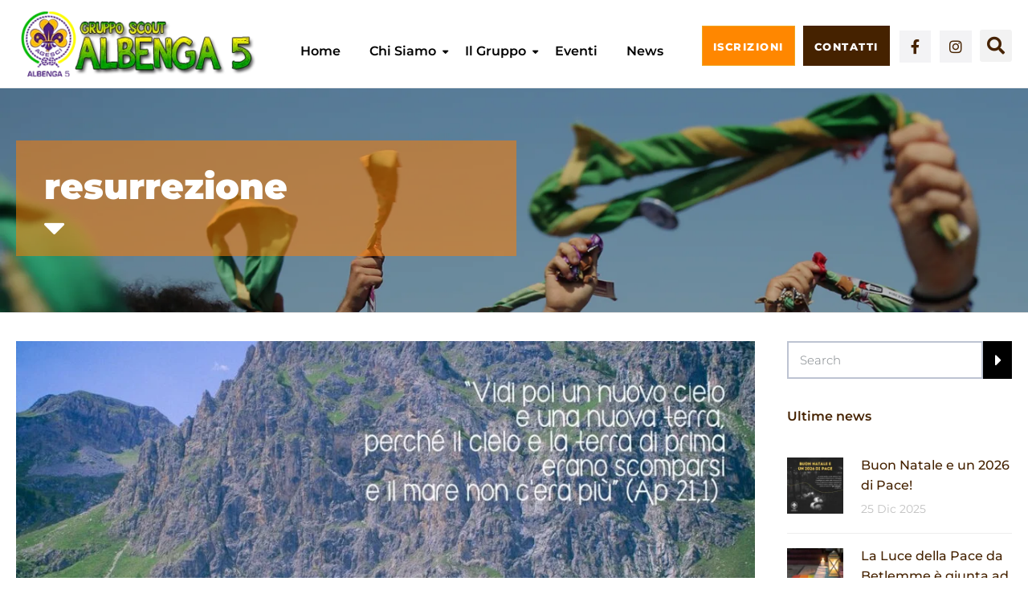

--- FILE ---
content_type: text/html; charset=UTF-8
request_url: https://albenga5.org/tag/resurrezione/
body_size: 29031
content:
<!DOCTYPE html><html class="no-js" dir="ltr" lang="it-IT" prefix="og: https://ogp.me/ns#"><head><script data-no-optimize="1">var litespeed_docref=sessionStorage.getItem("litespeed_docref");litespeed_docref&&(Object.defineProperty(document,"referrer",{get:function(){return litespeed_docref}}),sessionStorage.removeItem("litespeed_docref"));</script> <meta charset="UTF-8"/><meta http-equiv="X-UA-Compatible" content="IE=edge"><meta name="viewport" content="width=device-width, initial-scale=1"> <script class="_iub_cs_skip" type="litespeed/javascript">var _iub=_iub||{};_iub.csConfiguration=_iub.csConfiguration||{};_iub.csConfiguration.siteId="236554";_iub.csConfiguration.cookiePolicyId="512265"</script> <script class="_iub_cs_skip" type="litespeed/javascript" data-src="https://cs.iubenda.com/sync/236554.js"></script> <title>resurrezione - Agesci Albenga 5</title><meta name="robots" content="max-image-preview:large" /><meta name="msvalidate.01" content="092afc3253144ebaa78d64f3744ffb5e" /><link rel="canonical" href="https://albenga5.org/tag/resurrezione/" /><meta name="generator" content="All in One SEO (AIOSEO) 4.9.2" /> <script type="application/ld+json" class="aioseo-schema">{"@context":"https:\/\/schema.org","@graph":[{"@type":"BreadcrumbList","@id":"https:\/\/albenga5.org\/tag\/resurrezione\/#breadcrumblist","itemListElement":[{"@type":"ListItem","@id":"https:\/\/albenga5.org#listItem","position":1,"name":"Home","item":"https:\/\/albenga5.org","nextItem":{"@type":"ListItem","@id":"https:\/\/albenga5.org\/tag\/resurrezione\/#listItem","name":"resurrezione"}},{"@type":"ListItem","@id":"https:\/\/albenga5.org\/tag\/resurrezione\/#listItem","position":2,"name":"resurrezione","previousItem":{"@type":"ListItem","@id":"https:\/\/albenga5.org#listItem","name":"Home"}}]},{"@type":"CollectionPage","@id":"https:\/\/albenga5.org\/tag\/resurrezione\/#collectionpage","url":"https:\/\/albenga5.org\/tag\/resurrezione\/","name":"resurrezione - Agesci Albenga 5","inLanguage":"it-IT","isPartOf":{"@id":"https:\/\/albenga5.org\/#website"},"breadcrumb":{"@id":"https:\/\/albenga5.org\/tag\/resurrezione\/#breadcrumblist"}},{"@type":"Organization","@id":"https:\/\/albenga5.org\/#organization","name":"Agesci Albenga 5","description":"Gruppo scout in Albenga","url":"https:\/\/albenga5.org\/","telephone":"+393714100069","logo":{"@type":"ImageObject","url":"https:\/\/albenga5.org\/wp-content\/uploads\/2019\/08\/ALBENGA5_Colore.png","@id":"https:\/\/albenga5.org\/tag\/resurrezione\/#organizationLogo","width":420,"height":400},"image":{"@id":"https:\/\/albenga5.org\/tag\/resurrezione\/#organizationLogo"},"sameAs":["https:\/\/facebook.com\/albenga5","https:\/\/x.com\/albenga5","https:\/\/instagram.com\/albenga5","https:\/\/tiktok.com\/@albenga5","https:\/\/pinterest.com\/albenga5","https:\/\/youtube.com\/albenga5"]},{"@type":"WebSite","@id":"https:\/\/albenga5.org\/#website","url":"https:\/\/albenga5.org\/","name":"Agesci Albenga 5","description":"Gruppo scout in Albenga","inLanguage":"it-IT","publisher":{"@id":"https:\/\/albenga5.org\/#organization"}}]}</script> <script type="litespeed/javascript">(function(c,l,a,r,i,t,y){c[a]=c[a]||function(){(c[a].q=c[a].q||[]).push(arguments)};t=l.createElement(r);t.async=1;t.src="https://www.clarity.ms/tag/"+i+"?ref=aioseo";y=l.getElementsByTagName(r)[0];y.parentNode.insertBefore(t,y)})(window,document,"clarity","script","4b522gl4t9")</script>  <script data-cfasync="false" data-pagespeed-no-defer>var gtm4wp_datalayer_name = "dataLayer";
	var dataLayer = dataLayer || [];</script>  <script id="google_gtagjs-js-consent-mode-data-layer" type="litespeed/javascript">window.dataLayer=window.dataLayer||[];function gtag(){dataLayer.push(arguments)}
gtag('consent','default',{"ad_personalization":"denied","ad_storage":"denied","ad_user_data":"denied","analytics_storage":"denied","functionality_storage":"denied","security_storage":"denied","personalization_storage":"denied","region":["AT","BE","BG","CH","CY","CZ","DE","DK","EE","ES","FI","FR","GB","GR","HR","HU","IE","IS","IT","LI","LT","LU","LV","MT","NL","NO","PL","PT","RO","SE","SI","SK"],"wait_for_update":500});window._googlesitekitConsentCategoryMap={"statistics":["analytics_storage"],"marketing":["ad_storage","ad_user_data","ad_personalization"],"functional":["functionality_storage","security_storage"],"preferences":["personalization_storage"]};window._googlesitekitConsents={"ad_personalization":"denied","ad_storage":"denied","ad_user_data":"denied","analytics_storage":"denied","functionality_storage":"denied","security_storage":"denied","personalization_storage":"denied","region":["AT","BE","BG","CH","CY","CZ","DE","DK","EE","ES","FI","FR","GB","GR","HR","HU","IE","IS","IT","LI","LT","LU","LV","MT","NL","NO","PL","PT","RO","SE","SI","SK"],"wait_for_update":500}</script> <link rel='dns-prefetch' href='//cdn.iubenda.com' /><link rel='dns-prefetch' href='//static.addtoany.com' /><link rel='dns-prefetch' href='//www.googletagmanager.com' /><link rel='dns-prefetch' href='//fonts.googleapis.com' /><link rel='preconnect' href='https://fonts.gstatic.com' crossorigin /><link rel="alternate" type="application/rss+xml" title="Agesci Albenga 5 &raquo; Feed" href="https://albenga5.org/feed/" /><link rel="alternate" type="application/rss+xml" title="Agesci Albenga 5 &raquo; Feed dei commenti" href="https://albenga5.org/comments/feed/" /><link rel="alternate" type="text/calendar" title="Agesci Albenga 5 &raquo; iCal Feed" href="https://albenga5.org/events/?ical=1" /><link rel="alternate" type="application/rss+xml" title="Agesci Albenga 5 &raquo; resurrezione Feed del tag" href="https://albenga5.org/tag/resurrezione/feed/" /><style id='wp-img-auto-sizes-contain-inline-css' type='text/css'>img:is([sizes=auto i],[sizes^="auto," i]){contain-intrinsic-size:3000px 1500px}
/*# sourceURL=wp-img-auto-sizes-contain-inline-css */</style><link data-optimized="2" rel="stylesheet" href="https://albenga5.org/wp-content/litespeed/css/a0cc0ecb27043d24ef40b6f76bf09181.css?ver=8ac50" /><style id='classic-theme-styles-inline-css' type='text/css'>/*! This file is auto-generated */
.wp-block-button__link{color:#fff;background-color:#32373c;border-radius:9999px;box-shadow:none;text-decoration:none;padding:calc(.667em + 2px) calc(1.333em + 2px);font-size:1.125em}.wp-block-file__button{background:#32373c;color:#fff;text-decoration:none}
/*# sourceURL=/wp-includes/css/classic-themes.min.css */</style><style id='global-styles-inline-css' type='text/css'>:root{--wp--preset--aspect-ratio--square: 1;--wp--preset--aspect-ratio--4-3: 4/3;--wp--preset--aspect-ratio--3-4: 3/4;--wp--preset--aspect-ratio--3-2: 3/2;--wp--preset--aspect-ratio--2-3: 2/3;--wp--preset--aspect-ratio--16-9: 16/9;--wp--preset--aspect-ratio--9-16: 9/16;--wp--preset--color--black: #000000;--wp--preset--color--cyan-bluish-gray: #abb8c3;--wp--preset--color--white: #ffffff;--wp--preset--color--pale-pink: #f78da7;--wp--preset--color--vivid-red: #cf2e2e;--wp--preset--color--luminous-vivid-orange: #ff6900;--wp--preset--color--luminous-vivid-amber: #fcb900;--wp--preset--color--light-green-cyan: #7bdcb5;--wp--preset--color--vivid-green-cyan: #00d084;--wp--preset--color--pale-cyan-blue: #8ed1fc;--wp--preset--color--vivid-cyan-blue: #0693e3;--wp--preset--color--vivid-purple: #9b51e0;--wp--preset--gradient--vivid-cyan-blue-to-vivid-purple: linear-gradient(135deg,rgb(6,147,227) 0%,rgb(155,81,224) 100%);--wp--preset--gradient--light-green-cyan-to-vivid-green-cyan: linear-gradient(135deg,rgb(122,220,180) 0%,rgb(0,208,130) 100%);--wp--preset--gradient--luminous-vivid-amber-to-luminous-vivid-orange: linear-gradient(135deg,rgb(252,185,0) 0%,rgb(255,105,0) 100%);--wp--preset--gradient--luminous-vivid-orange-to-vivid-red: linear-gradient(135deg,rgb(255,105,0) 0%,rgb(207,46,46) 100%);--wp--preset--gradient--very-light-gray-to-cyan-bluish-gray: linear-gradient(135deg,rgb(238,238,238) 0%,rgb(169,184,195) 100%);--wp--preset--gradient--cool-to-warm-spectrum: linear-gradient(135deg,rgb(74,234,220) 0%,rgb(151,120,209) 20%,rgb(207,42,186) 40%,rgb(238,44,130) 60%,rgb(251,105,98) 80%,rgb(254,248,76) 100%);--wp--preset--gradient--blush-light-purple: linear-gradient(135deg,rgb(255,206,236) 0%,rgb(152,150,240) 100%);--wp--preset--gradient--blush-bordeaux: linear-gradient(135deg,rgb(254,205,165) 0%,rgb(254,45,45) 50%,rgb(107,0,62) 100%);--wp--preset--gradient--luminous-dusk: linear-gradient(135deg,rgb(255,203,112) 0%,rgb(199,81,192) 50%,rgb(65,88,208) 100%);--wp--preset--gradient--pale-ocean: linear-gradient(135deg,rgb(255,245,203) 0%,rgb(182,227,212) 50%,rgb(51,167,181) 100%);--wp--preset--gradient--electric-grass: linear-gradient(135deg,rgb(202,248,128) 0%,rgb(113,206,126) 100%);--wp--preset--gradient--midnight: linear-gradient(135deg,rgb(2,3,129) 0%,rgb(40,116,252) 100%);--wp--preset--font-size--small: 13px;--wp--preset--font-size--medium: 20px;--wp--preset--font-size--large: 36px;--wp--preset--font-size--x-large: 42px;--wp--preset--spacing--20: 0.44rem;--wp--preset--spacing--30: 0.67rem;--wp--preset--spacing--40: 1rem;--wp--preset--spacing--50: 1.5rem;--wp--preset--spacing--60: 2.25rem;--wp--preset--spacing--70: 3.38rem;--wp--preset--spacing--80: 5.06rem;--wp--preset--shadow--natural: 6px 6px 9px rgba(0, 0, 0, 0.2);--wp--preset--shadow--deep: 12px 12px 50px rgba(0, 0, 0, 0.4);--wp--preset--shadow--sharp: 6px 6px 0px rgba(0, 0, 0, 0.2);--wp--preset--shadow--outlined: 6px 6px 0px -3px rgb(255, 255, 255), 6px 6px rgb(0, 0, 0);--wp--preset--shadow--crisp: 6px 6px 0px rgb(0, 0, 0);}:where(.is-layout-flex){gap: 0.5em;}:where(.is-layout-grid){gap: 0.5em;}body .is-layout-flex{display: flex;}.is-layout-flex{flex-wrap: wrap;align-items: center;}.is-layout-flex > :is(*, div){margin: 0;}body .is-layout-grid{display: grid;}.is-layout-grid > :is(*, div){margin: 0;}:where(.wp-block-columns.is-layout-flex){gap: 2em;}:where(.wp-block-columns.is-layout-grid){gap: 2em;}:where(.wp-block-post-template.is-layout-flex){gap: 1.25em;}:where(.wp-block-post-template.is-layout-grid){gap: 1.25em;}.has-black-color{color: var(--wp--preset--color--black) !important;}.has-cyan-bluish-gray-color{color: var(--wp--preset--color--cyan-bluish-gray) !important;}.has-white-color{color: var(--wp--preset--color--white) !important;}.has-pale-pink-color{color: var(--wp--preset--color--pale-pink) !important;}.has-vivid-red-color{color: var(--wp--preset--color--vivid-red) !important;}.has-luminous-vivid-orange-color{color: var(--wp--preset--color--luminous-vivid-orange) !important;}.has-luminous-vivid-amber-color{color: var(--wp--preset--color--luminous-vivid-amber) !important;}.has-light-green-cyan-color{color: var(--wp--preset--color--light-green-cyan) !important;}.has-vivid-green-cyan-color{color: var(--wp--preset--color--vivid-green-cyan) !important;}.has-pale-cyan-blue-color{color: var(--wp--preset--color--pale-cyan-blue) !important;}.has-vivid-cyan-blue-color{color: var(--wp--preset--color--vivid-cyan-blue) !important;}.has-vivid-purple-color{color: var(--wp--preset--color--vivid-purple) !important;}.has-black-background-color{background-color: var(--wp--preset--color--black) !important;}.has-cyan-bluish-gray-background-color{background-color: var(--wp--preset--color--cyan-bluish-gray) !important;}.has-white-background-color{background-color: var(--wp--preset--color--white) !important;}.has-pale-pink-background-color{background-color: var(--wp--preset--color--pale-pink) !important;}.has-vivid-red-background-color{background-color: var(--wp--preset--color--vivid-red) !important;}.has-luminous-vivid-orange-background-color{background-color: var(--wp--preset--color--luminous-vivid-orange) !important;}.has-luminous-vivid-amber-background-color{background-color: var(--wp--preset--color--luminous-vivid-amber) !important;}.has-light-green-cyan-background-color{background-color: var(--wp--preset--color--light-green-cyan) !important;}.has-vivid-green-cyan-background-color{background-color: var(--wp--preset--color--vivid-green-cyan) !important;}.has-pale-cyan-blue-background-color{background-color: var(--wp--preset--color--pale-cyan-blue) !important;}.has-vivid-cyan-blue-background-color{background-color: var(--wp--preset--color--vivid-cyan-blue) !important;}.has-vivid-purple-background-color{background-color: var(--wp--preset--color--vivid-purple) !important;}.has-black-border-color{border-color: var(--wp--preset--color--black) !important;}.has-cyan-bluish-gray-border-color{border-color: var(--wp--preset--color--cyan-bluish-gray) !important;}.has-white-border-color{border-color: var(--wp--preset--color--white) !important;}.has-pale-pink-border-color{border-color: var(--wp--preset--color--pale-pink) !important;}.has-vivid-red-border-color{border-color: var(--wp--preset--color--vivid-red) !important;}.has-luminous-vivid-orange-border-color{border-color: var(--wp--preset--color--luminous-vivid-orange) !important;}.has-luminous-vivid-amber-border-color{border-color: var(--wp--preset--color--luminous-vivid-amber) !important;}.has-light-green-cyan-border-color{border-color: var(--wp--preset--color--light-green-cyan) !important;}.has-vivid-green-cyan-border-color{border-color: var(--wp--preset--color--vivid-green-cyan) !important;}.has-pale-cyan-blue-border-color{border-color: var(--wp--preset--color--pale-cyan-blue) !important;}.has-vivid-cyan-blue-border-color{border-color: var(--wp--preset--color--vivid-cyan-blue) !important;}.has-vivid-purple-border-color{border-color: var(--wp--preset--color--vivid-purple) !important;}.has-vivid-cyan-blue-to-vivid-purple-gradient-background{background: var(--wp--preset--gradient--vivid-cyan-blue-to-vivid-purple) !important;}.has-light-green-cyan-to-vivid-green-cyan-gradient-background{background: var(--wp--preset--gradient--light-green-cyan-to-vivid-green-cyan) !important;}.has-luminous-vivid-amber-to-luminous-vivid-orange-gradient-background{background: var(--wp--preset--gradient--luminous-vivid-amber-to-luminous-vivid-orange) !important;}.has-luminous-vivid-orange-to-vivid-red-gradient-background{background: var(--wp--preset--gradient--luminous-vivid-orange-to-vivid-red) !important;}.has-very-light-gray-to-cyan-bluish-gray-gradient-background{background: var(--wp--preset--gradient--very-light-gray-to-cyan-bluish-gray) !important;}.has-cool-to-warm-spectrum-gradient-background{background: var(--wp--preset--gradient--cool-to-warm-spectrum) !important;}.has-blush-light-purple-gradient-background{background: var(--wp--preset--gradient--blush-light-purple) !important;}.has-blush-bordeaux-gradient-background{background: var(--wp--preset--gradient--blush-bordeaux) !important;}.has-luminous-dusk-gradient-background{background: var(--wp--preset--gradient--luminous-dusk) !important;}.has-pale-ocean-gradient-background{background: var(--wp--preset--gradient--pale-ocean) !important;}.has-electric-grass-gradient-background{background: var(--wp--preset--gradient--electric-grass) !important;}.has-midnight-gradient-background{background: var(--wp--preset--gradient--midnight) !important;}.has-small-font-size{font-size: var(--wp--preset--font-size--small) !important;}.has-medium-font-size{font-size: var(--wp--preset--font-size--medium) !important;}.has-large-font-size{font-size: var(--wp--preset--font-size--large) !important;}.has-x-large-font-size{font-size: var(--wp--preset--font-size--x-large) !important;}
:where(.wp-block-post-template.is-layout-flex){gap: 1.25em;}:where(.wp-block-post-template.is-layout-grid){gap: 1.25em;}
:where(.wp-block-term-template.is-layout-flex){gap: 1.25em;}:where(.wp-block-term-template.is-layout-grid){gap: 1.25em;}
:where(.wp-block-columns.is-layout-flex){gap: 2em;}:where(.wp-block-columns.is-layout-grid){gap: 2em;}
:root :where(.wp-block-pullquote){font-size: 1.5em;line-height: 1.6;}
/*# sourceURL=global-styles-inline-css */</style><style id='ed-school-style-inline-css' type='text/css'>.header-mobile {display: none;}@media screen and (max-width:1100px) {.header-left {padding-left: 0;}.wh-header, .wh-top-bar {display: none;}.header-mobile {display: block;}}
/*# sourceURL=ed-school-style-inline-css */</style><link rel="preload" as="style" href="https://fonts.googleapis.com/css?family=Montserrat:100,200,300,400,500,600,700,800,900,100italic,200italic,300italic,400italic,500italic,600italic,700italic,800italic,900italic&#038;subset=latin&#038;display=swap&#038;ver=1755992998" /><noscript><link rel="stylesheet" href="https://fonts.googleapis.com/css?family=Montserrat:100,200,300,400,500,600,700,800,900,100italic,200italic,300italic,400italic,500italic,600italic,700italic,800italic,900italic&#038;subset=latin&#038;display=swap&#038;ver=1755992998" /></noscript><style id='ed_school_options_style-inline-css' type='text/css'>.menu-label {
    background: #ffbc59;
    border-radius: 2px;
    color: #fff;
    font-family: "Libre Franklin";
    font-size: 0.5em;
    font-weight: 900;
    margin-left: 6px;
    padding: 2px 5px 2px 5px;
    position: relative;
    top: -3px;
}

/* Course button and link colors */
.linp-featured-courses-carousel .course-link-btn {
    background-color: #2690b1;
}
.linp-featured-courses-carousel .course-link-btn:hover {
    background-color: #1f82a1;
}
.linp-featured-courses-carousel .course-meta li a {
    color: #2690b1;
}

.page-title {
    background: #ff7d0087;
    padding: 30px 35px;
    display: inline-block;
    min-width: 50%;
}

.page-title:after {
    content: "\f0dd" !important;
    font-family: FontAwesome !important;
    font-size: 1em;
    font-weight: normal;
    position: relative;
    bottom: 0;
    display: block;
    left: 0;
    line-height: 0.7em;
}

.single-tribe_events .page-title {
    padding: 0;
    background: transparent;
}
.single-tribe_events .page-title:after {
    content: "" !important;
}
/*# sourceURL=ed_school_options_style-inline-css */</style> <script  class=" _iub_cs_skip" id="iubenda-head-inline-scripts-0" type="litespeed/javascript">var _iub=_iub||[];_iub.csConfiguration={"askConsentAtCookiePolicyUpdate":!0,"enableRemoteConsent":!0,"gdprAppliesGlobally":!1,"perPurposeConsent":!0,"siteId":236554,"whitelabel":!1,"cookiePolicyId":512265,"lang":"it","banner":{"acceptButtonCaptionColor":"white","acceptButtonColor":"#ff8700","acceptButtonDisplay":!0,"backgroundColor":"#452200","brandBackgroundColor":"rgba(255, 255, 255, 0)","brandTextColor":"rgba(255, 255, 255, 0)","closeButtonRejects":!0,"customizeButtonCaptionColor":"#4D4D4D","customizeButtonColor":"#DADADA","customizeButtonDisplay":!0,"explicitWithdrawal":!0,"listPurposes":!0,"logo":"https://www.albenga5.org/wp-content/uploads/2019/08/ALBENGA5_Bianco.png","position":"float-top-center","textColor":"#ffffff"}}</script> <script  charset="UTF-8" class=" _iub_cs_skip" type="litespeed/javascript" data-src="//cdn.iubenda.com/cs/iubenda_cs.js?ver=3.12.5" id="iubenda-head-scripts-1-js"></script> <script id="addtoany-core-js-before" type="litespeed/javascript">window.a2a_config=window.a2a_config||{};a2a_config.callbacks=[];a2a_config.overlays=[];a2a_config.templates={};a2a_localize={Share:"Condividi",Save:"Salva",Subscribe:"Abbonati",Email:"Email",Bookmark:"Segnalibro",ShowAll:"espandi",ShowLess:"comprimi",FindServices:"Trova servizi",FindAnyServiceToAddTo:"Trova subito un servizio da aggiungere",PoweredBy:"Powered by",ShareViaEmail:"Condividi via email",SubscribeViaEmail:"Iscriviti via email",BookmarkInYourBrowser:"Aggiungi ai segnalibri",BookmarkInstructions:"Premi Ctrl+D o \u2318+D per mettere questa pagina nei preferiti",AddToYourFavorites:"Aggiungi ai favoriti",SendFromWebOrProgram:"Invia da qualsiasi indirizzo email o programma di posta elettronica",EmailProgram:"Programma di posta elettronica",More:"Di più&#8230;",ThanksForSharing:"Grazie per la condivisione!",ThanksForFollowing:"Thanks for following!"}</script> <script type="text/javascript" defer src="https://static.addtoany.com/menu/page.js" id="addtoany-core-js"></script> <script type="litespeed/javascript" data-src="https://albenga5.org/wp-includes/js/jquery/jquery.min.js" id="jquery-core-js"></script> 
 <script type="litespeed/javascript" data-src="https://www.googletagmanager.com/gtag/js?id=G-07LPZ2YTYE" id="google_gtagjs-js"></script> <script id="google_gtagjs-js-after" type="litespeed/javascript">window.dataLayer=window.dataLayer||[];function gtag(){dataLayer.push(arguments)}
gtag("set","linker",{"domains":["albenga5.org"]});gtag("js",new Date());gtag("set","developer_id.dZTNiMT",!0);gtag("config","G-07LPZ2YTYE")</script> <link rel="https://api.w.org/" href="https://albenga5.org/wp-json/" /><link rel="alternate" title="JSON" type="application/json" href="https://albenga5.org/wp-json/wp/v2/tags/635" /><link rel="EditURI" type="application/rsd+xml" title="RSD" href="https://albenga5.org/xmlrpc.php?rsd" /><meta name="generator" content="WordPress 6.9" /><meta name="generator" content="Redux 4.5.9" /><style id="essential-blocks-global-styles">:root {
                --eb-global-primary-color: #101828;
--eb-global-secondary-color: #475467;
--eb-global-tertiary-color: #98A2B3;
--eb-global-text-color: #475467;
--eb-global-heading-color: #1D2939;
--eb-global-link-color: #444CE7;
--eb-global-background-color: #F9FAFB;
--eb-global-button-text-color: #FFFFFF;
--eb-global-button-background-color: #101828;
--eb-gradient-primary-color: linear-gradient(90deg, hsla(259, 84%, 78%, 1) 0%, hsla(206, 67%, 75%, 1) 100%);
--eb-gradient-secondary-color: linear-gradient(90deg, hsla(18, 76%, 85%, 1) 0%, hsla(203, 69%, 84%, 1) 100%);
--eb-gradient-tertiary-color: linear-gradient(90deg, hsla(248, 21%, 15%, 1) 0%, hsla(250, 14%, 61%, 1) 100%);
--eb-gradient-background-color: linear-gradient(90deg, rgb(250, 250, 250) 0%, rgb(233, 233, 233) 49%, rgb(244, 243, 243) 100%);

                --eb-tablet-breakpoint: 1024px;
--eb-mobile-breakpoint: 767px;

            }</style><meta name="generator" content="Site Kit by Google 1.168.0" /> <script type="litespeed/javascript">(function(c,l,a,r,i,t,y){c[a]=c[a]||function(){(c[a].q=c[a].q||[]).push(arguments)};t=l.createElement(r);t.async=1;t.src="https://www.clarity.ms/tag/"+i+"?ref=wordpress";y=l.getElementsByTagName(r)[0];y.parentNode.insertBefore(t,y)})(window,document,"clarity","script","b76snuqrcb")</script> <meta name="tec-api-version" content="v1"><meta name="tec-api-origin" content="https://albenga5.org"><link rel="alternate" href="https://albenga5.org/wp-json/tribe/events/v1/events/?tags=resurrezione" /> <script data-cfasync="false" data-pagespeed-no-defer type="text/javascript">var dataLayer_content = {"pagePostType":"post","pagePostType2":"tag-post"};
	dataLayer.push( dataLayer_content );</script> <script data-cfasync="false" data-pagespeed-no-defer type="text/javascript">(function(w,d,s,l,i){w[l]=w[l]||[];w[l].push({'gtm.start':
new Date().getTime(),event:'gtm.js'});var f=d.getElementsByTagName(s)[0],
j=d.createElement(s),dl=l!='dataLayer'?'&l='+l:'';j.async=true;j.src=
'//www.googletagmanager.com/gtm.js?id='+i+dl;f.parentNode.insertBefore(j,f);
})(window,document,'script','dataLayer','GTM-NHRBZ58');</script> <meta name="google-adsense-platform-account" content="ca-host-pub-2644536267352236"><meta name="google-adsense-platform-domain" content="sitekit.withgoogle.com"><meta name="generator" content="Elementor 3.33.6; settings: css_print_method-external, google_font-enabled, font_display-auto"><style>.e-con.e-parent:nth-of-type(n+4):not(.e-lazyloaded):not(.e-no-lazyload),
				.e-con.e-parent:nth-of-type(n+4):not(.e-lazyloaded):not(.e-no-lazyload) * {
					background-image: none !important;
				}
				@media screen and (max-height: 1024px) {
					.e-con.e-parent:nth-of-type(n+3):not(.e-lazyloaded):not(.e-no-lazyload),
					.e-con.e-parent:nth-of-type(n+3):not(.e-lazyloaded):not(.e-no-lazyload) * {
						background-image: none !important;
					}
				}
				@media screen and (max-height: 640px) {
					.e-con.e-parent:nth-of-type(n+2):not(.e-lazyloaded):not(.e-no-lazyload),
					.e-con.e-parent:nth-of-type(n+2):not(.e-lazyloaded):not(.e-no-lazyload) * {
						background-image: none !important;
					}
				}</style> <script type="litespeed/javascript">(function(w,d,s,l,i){w[l]=w[l]||[];w[l].push({'gtm.start':new Date().getTime(),event:'gtm.js'});var f=d.getElementsByTagName(s)[0],j=d.createElement(s),dl=l!='dataLayer'?'&l='+l:'';j.async=!0;j.src='https://www.googletagmanager.com/gtm.js?id='+i+dl;f.parentNode.insertBefore(j,f)})(window,document,'script','dataLayer','GTM-NHRBZ58')</script> 
 <script type="litespeed/javascript" data-src="https://www.googletagmanager.com/gtag/js?id=AW-401384718"></script> <script type="litespeed/javascript">window.dataLayer=window.dataLayer||[];function gtag(){dataLayer.push(arguments)}
gtag('js',new Date());gtag('config','AW-401384718')</script> <link rel="icon" href="https://albenga5.org/wp-content/uploads/2020/11/ms-icon-310x310-1-75x75.png" sizes="32x32" /><link rel="icon" href="https://albenga5.org/wp-content/uploads/2020/11/ms-icon-310x310-1-300x300.png" sizes="192x192" /><link rel="apple-touch-icon" href="https://albenga5.org/wp-content/uploads/2020/11/ms-icon-310x310-1-300x300.png" /><meta name="msapplication-TileImage" content="https://albenga5.org/wp-content/uploads/2020/11/ms-icon-310x310-1-300x300.png" /></head><body class="archive tag tag-resurrezione tag-635 wp-custom-logo wp-theme-ed-school eio-default tribe-no-js header-top page-title-enabled elementor-default elementor-kit-10541">
<noscript>
<iframe data-lazyloaded="1" src="about:blank" data-litespeed-src="https://www.googletagmanager.com/ns.html?id=GTM-NHRBZ58" height="0" width="0" style="display:none;visibility:hidden"></iframe>
</noscript><noscript><iframe data-lazyloaded="1" src="about:blank" data-litespeed-src="https://www.googletagmanager.com/ns.html?id=GTM-NHRBZ58" height="0" width="0" style="display:none;visibility:hidden" aria-hidden="true"></iframe></noscript><div class="header-mobile"><div data-elementor-type="wp-post" data-elementor-id="10432" class="elementor elementor-10432" data-elementor-post-type="layout_block"><section data-particle_enable="false" data-particle-mobile-disabled="false" class="elementor-section elementor-top-section elementor-element elementor-element-a812ce4 elementor-section-boxed elementor-section-height-default elementor-section-height-default" data-id="a812ce4" data-element_type="section"><div class="elementor-container elementor-column-gap-default"><div class="elementor-column elementor-col-100 elementor-top-column elementor-element elementor-element-b798036" data-id="b798036" data-element_type="column"><div class="elementor-widget-wrap elementor-element-populated"><div class="left elementor-element elementor-element-09706a2 elementor-widget elementor-widget-scp_menu" data-id="09706a2" data-element_type="widget" data-widget_type="scp_menu.default"><div class="elementor-widget-container"><div id="wh-mobile-menu" class="respmenu-wrap"><div class="respmenu-header">
<a href="https://albenga5.org/" class="respmenu-header-logo-link">
<img data-lazyloaded="1" src="[data-uri]" width="337" height="100" data-src="https://albenga5.org/wp-content/uploads/2020/11/logonuovo.png" class="respmenu-header-logo" alt="mobile-logo">
</a><div class="respmenu-open"><hr><hr><hr></div></div><div class="menu-mobile-menu-container"><ul id="menu-mobile-menu-1" class="respmenu"><li class="menu-item menu-item-type-post_type menu-item-object-page menu-item-home menu-item-12533"><a href="https://albenga5.org/">Home</a></li><li class="menu-item menu-item-type-post_type menu-item-object-page menu-item-has-children menu-item-12537"><a href="https://albenga5.org/chi-siamo/">Chi siamo</a><div class="respmenu-submenu-toggle cbp-respmenu-more"><i class="icon-edright-arrow"></i></div><ul class="sub-menu"><li class="menu-item menu-item-type-post_type menu-item-object-page menu-item-12548"><a href="https://albenga5.org/chi-siamo/">Il Gruppo Albenga 5</a></li><li class="menu-item menu-item-type-post_type menu-item-object-page menu-item-12539"><a href="https://albenga5.org/chi-siamo/lo-scoutismo/">Lo Scoutismo</a></li><li class="menu-item menu-item-type-post_type menu-item-object-page menu-item-12538"><a href="https://albenga5.org/chi-siamo/agesci/">L’AGESCI</a></li><li class="menu-item menu-item-type-post_type menu-item-object-page menu-item-12540"><a href="https://albenga5.org/chi-siamo/baden-powell/">Robert Baden Powell</a></li><li class="menu-item menu-item-type-post_type menu-item-object-page menu-item-12534"><a href="https://albenga5.org/storia/">La nostra storia</a></li></ul></li><li class="menu-item menu-item-type-custom menu-item-object-custom menu-item-has-children menu-item-12549"><a href="#">Il Gruppo</a><div class="respmenu-submenu-toggle cbp-respmenu-more"><i class="icon-edright-arrow"></i></div><ul class="sub-menu"><li class="menu-item menu-item-type-post_type menu-item-object-page menu-item-12535"><a href="https://albenga5.org/branco/">Branco</a></li><li class="menu-item menu-item-type-post_type menu-item-object-page menu-item-12547"><a href="https://albenga5.org/reparto/">Reparto</a></li><li class="menu-item menu-item-type-post_type menu-item-object-page menu-item-12541"><a href="https://albenga5.org/clan/">Clan &#038; Noviziato</a></li></ul></li><li class="menu-item menu-item-type-post_type menu-item-object-page menu-item-12536"><a href="https://albenga5.org/calendario/">Eventi</a></li><li class="menu-item menu-item-type-post_type menu-item-object-page menu-item-12546"><a href="https://albenga5.org/news/">News</a></li><li class="menu-item menu-item-type-post_type menu-item-object-page menu-item-15140"><a href="https://albenga5.org/iscrizioni/">Iscrizioni al Gruppo</a></li><li class="menu-item menu-item-type-post_type menu-item-object-page menu-item-12543"><a href="https://albenga5.org/contatti/">Contatti</a></li></ul></div></div></div></div></div></div></div></section></div></div><div class="cbp-row wh-header top wh-sticky-header-enabled"><div data-elementor-type="wp-post" data-elementor-id="10435" class="elementor elementor-10435" data-elementor-post-type="layout_block"><section data-particle_enable="false" data-particle-mobile-disabled="false" class="elementor-section elementor-top-section elementor-element elementor-element-10853de elementor-section-stretched elementor-section-full_width elementor-section-height-default elementor-section-height-default" data-id="10853de" data-element_type="section" data-settings="{&quot;stretch_section&quot;:&quot;section-stretched&quot;}"><div class="elementor-container elementor-column-gap-default"><div class="elementor-column elementor-col-16 elementor-top-column elementor-element elementor-element-b9aaee2 width-auto " data-id="b9aaee2" data-element_type="column"><div class="elementor-widget-wrap elementor-element-populated"><div class="elementor-element elementor-element-908deac elementor-widget elementor-widget-scp_logo" data-id="908deac" data-element_type="widget" data-widget_type="scp_logo.default"><div class="elementor-widget-container"><div class="elementor-image"><a href="https://albenga5.org/"><img data-lazyloaded="1" src="[data-uri]" width="300" height="89" data-src="https://albenga5.org/wp-content/uploads/2020/11/logonuovo-300x89.png" class="attachment-medium size-medium wp-image-10557" alt="" decoding="async" data-srcset="https://albenga5.org/wp-content/uploads/2020/11/logonuovo-300x89.png 300w, https://albenga5.org/wp-content/uploads/2020/11/logonuovo.png 337w, https://albenga5.org/wp-content/uploads/2020/11/logonuovo-160x47.png 160w, https://albenga5.org/wp-content/uploads/2020/11/logonuovo-150x45.png 150w" data-sizes="(max-width: 300px) 100vw, 300px" /></a></div></div></div></div></div><div class="elementor-column elementor-col-16 elementor-top-column elementor-element elementor-element-c21318d width-auto margin-left-auto" data-id="c21318d" data-element_type="column"><div class="elementor-widget-wrap elementor-element-populated"><div class="center elementor-element elementor-element-faadc54 elementor-widget elementor-widget-scp_menu" data-id="faadc54" data-element_type="widget" data-widget_type="scp_menu.default"><div class="elementor-widget-container"><div id="cbp-menu-main" class="menu-menu-principale-container"><ul id="menu-menu-principale-1" class="sf-menu wh-menu-main center"><li class="menu-item menu-item-type-post_type menu-item-object-page menu-item-home menu-item-10852"><a href="https://albenga5.org/">Home</a></li><li class="menu-item menu-item-type-post_type menu-item-object-page menu-item-has-children menu-item-11220"><a href="https://albenga5.org/chi-siamo/">Chi siamo</a><ul class="sub-menu"><li class="menu-item menu-item-type-post_type menu-item-object-page menu-item-11221"><a href="https://albenga5.org/chi-siamo/">Il Gruppo Albenga 5</a></li><li class="menu-item menu-item-type-post_type menu-item-object-page menu-item-9427"><a href="https://albenga5.org/chi-siamo/lo-scoutismo/">Lo Scoutismo</a></li><li class="menu-item menu-item-type-post_type menu-item-object-page menu-item-9425"><a href="https://albenga5.org/chi-siamo/agesci/">L’AGESCI</a></li><li class="menu-item menu-item-type-post_type menu-item-object-page menu-item-9431"><a href="https://albenga5.org/chi-siamo/baden-powell/">Robert Baden Powell</a></li><li class="menu-item menu-item-type-post_type menu-item-object-page menu-item-9462"><a href="https://albenga5.org/storia/">La nostra storia</a></li></ul></li><li class="menu-item menu-item-type-custom menu-item-object-custom menu-item-has-children menu-item-11218"><a href="#">Il Gruppo</a><ul class="sub-menu"><li class="menu-item menu-item-type-post_type menu-item-object-page menu-item-9422"><a href="https://albenga5.org/branco/">Branco</a></li><li class="menu-item menu-item-type-post_type menu-item-object-page menu-item-9429"><a href="https://albenga5.org/reparto/">Reparto</a></li><li class="menu-item menu-item-type-post_type menu-item-object-page menu-item-9423"><a href="https://albenga5.org/clan/">Clan &#038; Noviziato</a></li></ul></li><li class="menu-item menu-item-type-post_type menu-item-object-page menu-item-11237"><a href="https://albenga5.org/calendario/">Eventi</a></li><li class="menu-item menu-item-type-post_type menu-item-object-page menu-item-11839"><a href="https://albenga5.org/news/">News</a></li></ul></div></div></div></div></div><div class="elementor-column elementor-col-16 elementor-top-column elementor-element elementor-element-474420b width-auto " data-id="474420b" data-element_type="column"><div class="elementor-widget-wrap elementor-element-populated"><div class="elementor-element elementor-element-4ded73d elementor-align-justify elementor-widget elementor-widget-button" data-id="4ded73d" data-element_type="widget" data-widget_type="button.default"><div class="elementor-widget-container"><div class="elementor-button-wrapper">
<a class="elementor-button elementor-button-link elementor-size-lg" href="http://albenga5.org/iscrizioni/">
<span class="elementor-button-content-wrapper">
<span class="elementor-button-text">Iscrizioni</span>
</span>
</a></div></div></div></div></div><div class="elementor-column elementor-col-16 elementor-top-column elementor-element elementor-element-2c519a4 width-auto " data-id="2c519a4" data-element_type="column"><div class="elementor-widget-wrap elementor-element-populated"><div class="elementor-element elementor-element-873a83c elementor-align-justify elementor-widget elementor-widget-button" data-id="873a83c" data-element_type="widget" data-widget_type="button.default"><div class="elementor-widget-container"><div class="elementor-button-wrapper">
<a class="elementor-button elementor-button-link elementor-size-lg" href="http://albenga5.org/contatti/">
<span class="elementor-button-content-wrapper">
<span class="elementor-button-text">Contatti</span>
</span>
</a></div></div></div></div></div><div class="elementor-column elementor-col-16 elementor-top-column elementor-element elementor-element-7c960fa width-auto " data-id="7c960fa" data-element_type="column"><div class="elementor-widget-wrap elementor-element-populated"><div class="elementor-element elementor-element-3dda438 elementor-shape-square e-grid-align-right elementor-grid-0 elementor-widget elementor-widget-social-icons" data-id="3dda438" data-element_type="widget" data-widget_type="social-icons.default"><div class="elementor-widget-container"><div class="elementor-social-icons-wrapper elementor-grid" role="list">
<span class="elementor-grid-item" role="listitem">
<a class="elementor-icon elementor-social-icon elementor-social-icon-facebook-f elementor-repeater-item-240e416" href="https://www.facebook.com/albenga5" target="_blank">
<span class="elementor-screen-only">Facebook-f</span>
<i aria-hidden="true" class="fab fa-facebook-f"></i>					</a>
</span>
<span class="elementor-grid-item" role="listitem">
<a class="elementor-icon elementor-social-icon elementor-social-icon-instagram elementor-repeater-item-b9443df" href="http://instagram.com/albenga5" target="_blank">
<span class="elementor-screen-only">Instagram</span>
<i aria-hidden="true" class="fab fa-instagram"></i>					</a>
</span></div></div></div></div></div><div class="elementor-column elementor-col-16 elementor-top-column elementor-element elementor-element-28b15be width-auto " data-id="28b15be" data-element_type="column"><div class="elementor-widget-wrap elementor-element-populated"><div class="elementor-element elementor-element-ca6b690 elementor-search-form--skin-full_screen elementor-widget elementor-widget-search-form" data-id="ca6b690" data-element_type="widget" data-settings="{&quot;skin&quot;:&quot;full_screen&quot;}" data-widget_type="search-form.default"><div class="elementor-widget-container">
<search role="search"><form class="elementor-search-form" action="https://albenga5.org" method="get"><div class="elementor-search-form__toggle" role="button" tabindex="0" aria-label="Cerca">
<i aria-hidden="true" class="fas fa-search"></i></div><div class="elementor-search-form__container">
<label class="elementor-screen-only" for="elementor-search-form-ca6b690">Cerca</label>
<input id="elementor-search-form-ca6b690" placeholder="Cerca..." class="elementor-search-form__input" type="search" name="s" value=""><div class="dialog-lightbox-close-button dialog-close-button" role="button" tabindex="0" aria-label="Chiudi questo box di ricerca.">
<i aria-hidden="true" class="eicon-close"></i></div></div></form>
</search></div></div></div></div></div></section></div></div><div class="cbp-row wh-page-title-bar"><div class="cbp-container"><div class="one whole wh-padding wh-page-title-wrapper"><h1 class="page-title">resurrezione</h1></div></div></div><div class="cbp-row wh-content"><div class="cbp-container"><div class="three fourths wh-padding wh-content-inner"><div class="wh-post-item post-6381 post type-post status-publish format-standard has-post-thumbnail hentry category-attivita-di-gruppo tag-106 tag-apocalisse tag-auguri tag-buona tag-cristo tag-gesu tag-pasqua tag-resurrezione tag-route-nazionale odd"><div class="one whole"><div class="thumbnail">
<a href="https://albenga5.org/2014/04/buona-pasqua-2014/" title="Buona Pasqua 2014"><img data-lazyloaded="1" src="[data-uri]" fetchpriority="high" width="990" height="500" data-src="https://albenga5.org/wp-content/uploads/2014/04/Auguri-Pasqua-2014_web-990x500.jpg" class="ed-school-featured-image wp-post-image" alt="" /></a></div><div class="entry-meta"><span class="date"><i class="fa fa-calendar"></i><a href="https://albenga5.org/2014/04/buona-pasqua-2014/" title="Permalink to Buona Pasqua 2014" rel="bookmark"><time class="entry-date" datetime="2014-04-20T00:05:59+02:00">20 Aprile 2014</time></a></span><span class="categories-links"><i class="fa fa-folder"></i><a href="https://albenga5.org/category/attivita-di-gruppo/" rel="category tag">Attività di Gruppo</a></span><span class="tags-links"><i class="fa fa-tag"></i><a href="https://albenga5.org/tag/2014/" rel="tag">2014</a>, <a href="https://albenga5.org/tag/apocalisse/" rel="tag">apocalisse</a>, <a href="https://albenga5.org/tag/auguri/" rel="tag">auguri</a>, <a href="https://albenga5.org/tag/buona/" rel="tag">buona</a>, <a href="https://albenga5.org/tag/cristo/" rel="tag">cristo</a>, <a href="https://albenga5.org/tag/gesu/" rel="tag">gesù</a>, <a href="https://albenga5.org/tag/pasqua/" rel="tag">pasqua</a>, <a href="https://albenga5.org/tag/resurrezione/" rel="tag">resurrezione</a>, <a href="https://albenga5.org/tag/route-nazionale/" rel="tag">route nazionale</a></span><span class="author vcard"><i class="fa fa-user"></i>by <a class="url fn n" href="https://albenga5.org/author/wp_293624/" title="View all posts by Albenga 5" rel="author">Albenga 5</a></span></div><h2 class="entry-title"><a href="https://albenga5.org/2014/04/buona-pasqua-2014/">Buona Pasqua 2014</a></h2></div><div class="item one whole"><div class="entry-summary">“Vidi poi un nuovo cielo e una nuova terra, perché il cielo e la terra di prima erano scomparsi e il mare non c&#8217;era più”&nbsp;<a href="https://albenga5.org/2014/04/buona-pasqua-2014/">&hellip;</a></div>
<a class="wh-button read-more hoverable"
href="https://albenga5.org/2014/04/buona-pasqua-2014/"><span class="anim"></span>Read more</a></div></div><div class="double-pad-top"></div></div><div class="wh-sidebar one fourth wh-padding"><div class="widget search-3 widget_search"><form role="search" method="get" class="search-form form-inline" action="https://albenga5.org/">
<input type="search" value="" name="s" class="search-field" placeholder="Search">
<label class="hidden">Search for:</label>
<button type="submit" class="search-submit"><i class="fa fa-caret-right"></i></button></form></div><div class="widget scp_latest_posts-2 widget-latest-posts"><h5 class="widget-title">Ultime news</h5><div class="items"><div class="widget-post-list-item show-image"><div class="thumbnail">
<a href="https://albenga5.org/2025/12/buon-natale-e-un-2026-di-pace/" title="Buon Natale e un 2026 di Pace!"><img data-lazyloaded="1" src="[data-uri]" width="150" height="150" data-src="https://albenga5.org/wp-content/uploads/2025/12/Auguri-Natale-2025-150x150.jpg" class="attachment-thumbnail size-thumbnail wp-post-image" alt="" decoding="async" data-srcset="https://albenga5.org/wp-content/uploads/2025/12/Auguri-Natale-2025-150x150.jpg 150w, https://albenga5.org/wp-content/uploads/2025/12/Auguri-Natale-2025-300x300.jpg 300w, https://albenga5.org/wp-content/uploads/2025/12/Auguri-Natale-2025-1024x1024.jpg 1024w, https://albenga5.org/wp-content/uploads/2025/12/Auguri-Natale-2025-768x768.jpg 768w, https://albenga5.org/wp-content/uploads/2025/12/Auguri-Natale-2025-420x420.jpg 420w, https://albenga5.org/wp-content/uploads/2025/12/Auguri-Natale-2025-600x600.jpg 600w, https://albenga5.org/wp-content/uploads/2025/12/Auguri-Natale-2025-649x649.jpg 649w, https://albenga5.org/wp-content/uploads/2025/12/Auguri-Natale-2025.jpg 1080w" data-sizes="(max-width: 150px) 100vw, 150px" /></a></div><div class="data"><div class="title">
<a title="Buon Natale e un 2026 di Pace!" href="https://albenga5.org/2025/12/buon-natale-e-un-2026-di-pace/">Buon Natale e un 2026 di Pace!</a></div><div class="meta-data">
<span class="date">
25 Dic 2025		                    </span></div></div></div><div class="widget-post-list-item show-image"><div class="thumbnail">
<a href="https://albenga5.org/2025/12/la-luce-della-pace-da-betlemme-e-giunta-ad-albenga/" title="La Luce della Pace da Betlemme è giunta ad Albenga."><img data-lazyloaded="1" src="[data-uri]" width="150" height="150" data-src="https://albenga5.org/wp-content/uploads/2025/12/CenaVegliaRSNatale2025_045-150x150.jpg" class="attachment-thumbnail size-thumbnail wp-post-image" alt="" decoding="async" data-srcset="https://albenga5.org/wp-content/uploads/2025/12/CenaVegliaRSNatale2025_045-150x150.jpg 150w, https://albenga5.org/wp-content/uploads/2025/12/CenaVegliaRSNatale2025_045-768x768.jpg 768w, https://albenga5.org/wp-content/uploads/2025/12/CenaVegliaRSNatale2025_045-420x420.jpg 420w" data-sizes="(max-width: 150px) 100vw, 150px" /></a></div><div class="data"><div class="title">
<a title="La Luce della Pace da Betlemme è giunta ad Albenga." href="https://albenga5.org/2025/12/la-luce-della-pace-da-betlemme-e-giunta-ad-albenga/">La Luce della Pace da Betlemme è giunta ad Albenga.</a></div><div class="meta-data">
<span class="date">
15 Dic 2025		                    </span></div></div></div><div class="widget-post-list-item show-image"><div class="thumbnail">
<a href="https://albenga5.org/2025/04/benvenuti-nella-giungla-la-nostra-aiuola-a-fior-dalbenga-2025/" title="Benvenuti nella Giungla: la nostra aiuola a Fior d&#039;Albenga 2025"><img data-lazyloaded="1" src="[data-uri]" width="150" height="150" data-src="https://albenga5.org/wp-content/uploads/2025/04/FiorDAlbenga2025_54-copia-150x150.jpg" class="attachment-thumbnail size-thumbnail wp-post-image" alt="" decoding="async" data-srcset="https://albenga5.org/wp-content/uploads/2025/04/FiorDAlbenga2025_54-copia-150x150.jpg 150w, https://albenga5.org/wp-content/uploads/2025/04/FiorDAlbenga2025_54-copia-768x768.jpg 768w, https://albenga5.org/wp-content/uploads/2025/04/FiorDAlbenga2025_54-copia-420x420.jpg 420w" data-sizes="(max-width: 150px) 100vw, 150px" /></a></div><div class="data"><div class="title">
<a title="Benvenuti nella Giungla: la nostra aiuola a Fior d&#039;Albenga 2025" href="https://albenga5.org/2025/04/benvenuti-nella-giungla-la-nostra-aiuola-a-fior-dalbenga-2025/">Benvenuti nella Giungla: la nostra aiuola a Fior d&#039;Albenga 2025</a></div><div class="meta-data">
<span class="date">
12 Apr 2025		                    </span></div></div></div></div></div><div class="widget archives-2 widget_archive"><h5 class="widget-title">Archivi</h5>		<label class="screen-reader-text" for="archives-dropdown-2">Archivi</label>
<select id="archives-dropdown-2" name="archive-dropdown"><option value="">Seleziona il mese</option><option value='https://albenga5.org/2025/12/'> Dicembre 2025 &nbsp;(2)</option><option value='https://albenga5.org/2025/04/'> Aprile 2025 &nbsp;(1)</option><option value='https://albenga5.org/2025/03/'> Marzo 2025 &nbsp;(1)</option><option value='https://albenga5.org/2024/12/'> Dicembre 2024 &nbsp;(5)</option><option value='https://albenga5.org/2024/10/'> Ottobre 2024 &nbsp;(1)</option><option value='https://albenga5.org/2024/08/'> Agosto 2024 &nbsp;(1)</option><option value='https://albenga5.org/2024/03/'> Marzo 2024 &nbsp;(1)</option><option value='https://albenga5.org/2023/12/'> Dicembre 2023 &nbsp;(2)</option><option value='https://albenga5.org/2023/04/'> Aprile 2023 &nbsp;(1)</option><option value='https://albenga5.org/2023/02/'> Febbraio 2023 &nbsp;(1)</option><option value='https://albenga5.org/2022/12/'> Dicembre 2022 &nbsp;(1)</option><option value='https://albenga5.org/2022/09/'> Settembre 2022 &nbsp;(1)</option><option value='https://albenga5.org/2022/02/'> Febbraio 2022 &nbsp;(1)</option><option value='https://albenga5.org/2021/12/'> Dicembre 2021 &nbsp;(1)</option><option value='https://albenga5.org/2021/04/'> Aprile 2021 &nbsp;(2)</option><option value='https://albenga5.org/2021/03/'> Marzo 2021 &nbsp;(1)</option><option value='https://albenga5.org/2021/02/'> Febbraio 2021 &nbsp;(1)</option><option value='https://albenga5.org/2020/12/'> Dicembre 2020 &nbsp;(1)</option><option value='https://albenga5.org/2020/11/'> Novembre 2020 &nbsp;(1)</option><option value='https://albenga5.org/2020/10/'> Ottobre 2020 &nbsp;(1)</option><option value='https://albenga5.org/2020/04/'> Aprile 2020 &nbsp;(1)</option><option value='https://albenga5.org/2020/03/'> Marzo 2020 &nbsp;(1)</option><option value='https://albenga5.org/2020/02/'> Febbraio 2020 &nbsp;(1)</option><option value='https://albenga5.org/2020/01/'> Gennaio 2020 &nbsp;(1)</option><option value='https://albenga5.org/2019/12/'> Dicembre 2019 &nbsp;(1)</option><option value='https://albenga5.org/2019/01/'> Gennaio 2019 &nbsp;(2)</option><option value='https://albenga5.org/2018/12/'> Dicembre 2018 &nbsp;(1)</option><option value='https://albenga5.org/2018/10/'> Ottobre 2018 &nbsp;(1)</option><option value='https://albenga5.org/2018/06/'> Giugno 2018 &nbsp;(2)</option><option value='https://albenga5.org/2018/04/'> Aprile 2018 &nbsp;(1)</option><option value='https://albenga5.org/2018/01/'> Gennaio 2018 &nbsp;(1)</option><option value='https://albenga5.org/2017/12/'> Dicembre 2017 &nbsp;(1)</option><option value='https://albenga5.org/2017/10/'> Ottobre 2017 &nbsp;(2)</option><option value='https://albenga5.org/2017/06/'> Giugno 2017 &nbsp;(1)</option><option value='https://albenga5.org/2017/05/'> Maggio 2017 &nbsp;(2)</option><option value='https://albenga5.org/2017/04/'> Aprile 2017 &nbsp;(2)</option><option value='https://albenga5.org/2017/01/'> Gennaio 2017 &nbsp;(1)</option><option value='https://albenga5.org/2016/12/'> Dicembre 2016 &nbsp;(1)</option><option value='https://albenga5.org/2016/11/'> Novembre 2016 &nbsp;(1)</option><option value='https://albenga5.org/2016/10/'> Ottobre 2016 &nbsp;(2)</option><option value='https://albenga5.org/2016/09/'> Settembre 2016 &nbsp;(1)</option><option value='https://albenga5.org/2016/05/'> Maggio 2016 &nbsp;(2)</option><option value='https://albenga5.org/2016/04/'> Aprile 2016 &nbsp;(1)</option><option value='https://albenga5.org/2016/03/'> Marzo 2016 &nbsp;(3)</option><option value='https://albenga5.org/2016/02/'> Febbraio 2016 &nbsp;(1)</option><option value='https://albenga5.org/2016/01/'> Gennaio 2016 &nbsp;(2)</option><option value='https://albenga5.org/2015/12/'> Dicembre 2015 &nbsp;(2)</option><option value='https://albenga5.org/2015/11/'> Novembre 2015 &nbsp;(1)</option><option value='https://albenga5.org/2015/10/'> Ottobre 2015 &nbsp;(3)</option><option value='https://albenga5.org/2015/09/'> Settembre 2015 &nbsp;(1)</option><option value='https://albenga5.org/2015/07/'> Luglio 2015 &nbsp;(3)</option><option value='https://albenga5.org/2015/06/'> Giugno 2015 &nbsp;(3)</option><option value='https://albenga5.org/2015/05/'> Maggio 2015 &nbsp;(1)</option><option value='https://albenga5.org/2015/04/'> Aprile 2015 &nbsp;(5)</option><option value='https://albenga5.org/2015/03/'> Marzo 2015 &nbsp;(2)</option><option value='https://albenga5.org/2015/02/'> Febbraio 2015 &nbsp;(2)</option><option value='https://albenga5.org/2015/01/'> Gennaio 2015 &nbsp;(3)</option><option value='https://albenga5.org/2014/12/'> Dicembre 2014 &nbsp;(2)</option><option value='https://albenga5.org/2014/11/'> Novembre 2014 &nbsp;(2)</option><option value='https://albenga5.org/2014/10/'> Ottobre 2014 &nbsp;(2)</option><option value='https://albenga5.org/2014/09/'> Settembre 2014 &nbsp;(1)</option><option value='https://albenga5.org/2014/07/'> Luglio 2014 &nbsp;(4)</option><option value='https://albenga5.org/2014/06/'> Giugno 2014 &nbsp;(1)</option><option value='https://albenga5.org/2014/05/'> Maggio 2014 &nbsp;(1)</option><option value='https://albenga5.org/2014/04/'> Aprile 2014 &nbsp;(6)</option><option value='https://albenga5.org/2014/03/'> Marzo 2014 &nbsp;(3)</option><option value='https://albenga5.org/2014/02/'> Febbraio 2014 &nbsp;(1)</option><option value='https://albenga5.org/2014/01/'> Gennaio 2014 &nbsp;(3)</option><option value='https://albenga5.org/2013/12/'> Dicembre 2013 &nbsp;(2)</option><option value='https://albenga5.org/2013/10/'> Ottobre 2013 &nbsp;(2)</option><option value='https://albenga5.org/2013/09/'> Settembre 2013 &nbsp;(3)</option><option value='https://albenga5.org/2013/07/'> Luglio 2013 &nbsp;(2)</option><option value='https://albenga5.org/2013/05/'> Maggio 2013 &nbsp;(4)</option><option value='https://albenga5.org/2013/04/'> Aprile 2013 &nbsp;(1)</option><option value='https://albenga5.org/2013/03/'> Marzo 2013 &nbsp;(4)</option><option value='https://albenga5.org/2013/02/'> Febbraio 2013 &nbsp;(4)</option><option value='https://albenga5.org/2013/01/'> Gennaio 2013 &nbsp;(1)</option><option value='https://albenga5.org/2012/12/'> Dicembre 2012 &nbsp;(2)</option><option value='https://albenga5.org/2012/11/'> Novembre 2012 &nbsp;(1)</option><option value='https://albenga5.org/2012/10/'> Ottobre 2012 &nbsp;(2)</option><option value='https://albenga5.org/2012/06/'> Giugno 2012 &nbsp;(1)</option><option value='https://albenga5.org/2012/04/'> Aprile 2012 &nbsp;(1)</option><option value='https://albenga5.org/2012/03/'> Marzo 2012 &nbsp;(2)</option><option value='https://albenga5.org/2012/01/'> Gennaio 2012 &nbsp;(1)</option><option value='https://albenga5.org/2011/12/'> Dicembre 2011 &nbsp;(2)</option><option value='https://albenga5.org/2011/11/'> Novembre 2011 &nbsp;(1)</option><option value='https://albenga5.org/2011/10/'> Ottobre 2011 &nbsp;(1)</option><option value='https://albenga5.org/2011/07/'> Luglio 2011 &nbsp;(1)</option><option value='https://albenga5.org/2011/06/'> Giugno 2011 &nbsp;(2)</option><option value='https://albenga5.org/2011/05/'> Maggio 2011 &nbsp;(1)</option><option value='https://albenga5.org/2011/04/'> Aprile 2011 &nbsp;(1)</option><option value='https://albenga5.org/2011/02/'> Febbraio 2011 &nbsp;(2)</option><option value='https://albenga5.org/2011/01/'> Gennaio 2011 &nbsp;(1)</option><option value='https://albenga5.org/2010/12/'> Dicembre 2010 &nbsp;(1)</option><option value='https://albenga5.org/2010/11/'> Novembre 2010 &nbsp;(2)</option><option value='https://albenga5.org/2010/10/'> Ottobre 2010 &nbsp;(3)</option><option value='https://albenga5.org/2010/09/'> Settembre 2010 &nbsp;(2)</option><option value='https://albenga5.org/2010/07/'> Luglio 2010 &nbsp;(2)</option><option value='https://albenga5.org/2010/06/'> Giugno 2010 &nbsp;(1)</option><option value='https://albenga5.org/2010/05/'> Maggio 2010 &nbsp;(2)</option><option value='https://albenga5.org/2010/04/'> Aprile 2010 &nbsp;(1)</option><option value='https://albenga5.org/2010/03/'> Marzo 2010 &nbsp;(3)</option><option value='https://albenga5.org/2010/01/'> Gennaio 2010 &nbsp;(5)</option><option value='https://albenga5.org/2009/12/'> Dicembre 2009 &nbsp;(3)</option><option value='https://albenga5.org/2009/10/'> Ottobre 2009 &nbsp;(6)</option><option value='https://albenga5.org/2009/09/'> Settembre 2009 &nbsp;(3)</option><option value='https://albenga5.org/2009/07/'> Luglio 2009 &nbsp;(1)</option><option value='https://albenga5.org/2009/05/'> Maggio 2009 &nbsp;(3)</option><option value='https://albenga5.org/2009/04/'> Aprile 2009 &nbsp;(4)</option><option value='https://albenga5.org/2009/03/'> Marzo 2009 &nbsp;(7)</option><option value='https://albenga5.org/2009/02/'> Febbraio 2009 &nbsp;(7)</option><option value='https://albenga5.org/2009/01/'> Gennaio 2009 &nbsp;(1)</option><option value='https://albenga5.org/2008/12/'> Dicembre 2008 &nbsp;(4)</option><option value='https://albenga5.org/2008/11/'> Novembre 2008 &nbsp;(5)</option><option value='https://albenga5.org/2008/10/'> Ottobre 2008 &nbsp;(6)</option><option value='https://albenga5.org/2008/09/'> Settembre 2008 &nbsp;(4)</option><option value='https://albenga5.org/2008/08/'> Agosto 2008 &nbsp;(1)</option><option value='https://albenga5.org/2008/07/'> Luglio 2008 &nbsp;(4)</option><option value='https://albenga5.org/2008/06/'> Giugno 2008 &nbsp;(6)</option><option value='https://albenga5.org/2008/05/'> Maggio 2008 &nbsp;(6)</option><option value='https://albenga5.org/2008/04/'> Aprile 2008 &nbsp;(1)</option><option value='https://albenga5.org/2008/03/'> Marzo 2008 &nbsp;(5)</option><option value='https://albenga5.org/2008/02/'> Febbraio 2008 &nbsp;(6)</option><option value='https://albenga5.org/2008/01/'> Gennaio 2008 &nbsp;(2)</option><option value='https://albenga5.org/2007/12/'> Dicembre 2007 &nbsp;(2)</option><option value='https://albenga5.org/2007/11/'> Novembre 2007 &nbsp;(2)</option><option value='https://albenga5.org/2007/10/'> Ottobre 2007 &nbsp;(6)</option></select> <script type="litespeed/javascript">((dropdownId)=>{const dropdown=document.getElementById(dropdownId);function onSelectChange(){setTimeout(()=>{if('escape'===dropdown.dataset.lastkey){return}
if(dropdown.value){document.location.href=dropdown.value}},250)}
function onKeyUp(event){if('Escape'===event.key){dropdown.dataset.lastkey='escape'}else{delete dropdown.dataset.lastkey}}
function onClick(){delete dropdown.dataset.lastkey}
dropdown.addEventListener('keyup',onKeyUp);dropdown.addEventListener('click',onClick);dropdown.addEventListener('change',onSelectChange)})("archives-dropdown-2")</script> </div><div class="widget media_image-2 widget_media_image"><img data-lazyloaded="1" src="[data-uri]" width="300" height="180" data-src="https://albenga5.org/wp-content/uploads/2021/02/5x1000-2020-800x480-2-scaled-1-300x180.jpg" class="image wp-image-13601  attachment-medium size-medium" alt="" style="max-width: 100%; height: auto;" decoding="async" data-srcset="https://albenga5.org/wp-content/uploads/2021/02/5x1000-2020-800x480-2-scaled-1-300x180.jpg 300w, https://albenga5.org/wp-content/uploads/2021/02/5x1000-2020-800x480-2-scaled-1-1200x720.jpg 1200w, https://albenga5.org/wp-content/uploads/2021/02/5x1000-2020-800x480-2-scaled-1-1024x615.jpg 1024w, https://albenga5.org/wp-content/uploads/2021/02/5x1000-2020-800x480-2-scaled-1-370x222.jpg 370w, https://albenga5.org/wp-content/uploads/2021/02/5x1000-2020-800x480-2-scaled-1.jpg 2048w" data-sizes="(max-width: 300px) 100vw, 300px" /></div><div class="widget block-2 widget_block widget_media_image"><figure class="wp-block-image size-full"><a href="https://albenga5.org/iscrizioni/"><img data-lazyloaded="1" src="[data-uri]" decoding="async" width="300" height="250" data-src="https://albenga5.org/wp-content/uploads/2021/09/1a96f6254d7666bd1929b2156014a3f4.gif" alt="" class="wp-image-13755"/></a></figure></div></div></div></div><div class="cbp-row wh-footer"><div class="cbp-container wh-padding"><div data-elementor-type="wp-post" data-elementor-id="10436" class="elementor elementor-10436" data-elementor-post-type="layout_block"><section data-particle_enable="false" data-particle-mobile-disabled="false" class="elementor-section elementor-top-section elementor-element elementor-element-e94eed8 elementor-section-stretched elementor-section-full_width elementor-section-height-default elementor-section-height-default" data-id="e94eed8" data-element_type="section" data-settings="{&quot;stretch_section&quot;:&quot;section-stretched&quot;,&quot;background_background&quot;:&quot;classic&quot;}"><div class="elementor-container elementor-column-gap-default"><div class="elementor-column elementor-col-33 elementor-top-column elementor-element elementor-element-187e313" data-id="187e313" data-element_type="column"><div class="elementor-widget-wrap elementor-element-populated"><div class="elementor-element elementor-element-a7e61b9 elementor-widget elementor-widget-spacer" data-id="a7e61b9" data-element_type="widget" data-widget_type="spacer.default"><div class="elementor-widget-container"><div class="elementor-spacer"><div class="elementor-spacer-inner"></div></div></div></div><div class="elementor-element elementor-element-c23cc47 elementor-widget-mobile__width-initial elementor-widget elementor-widget-image" data-id="c23cc47" data-element_type="widget" data-widget_type="image.default"><div class="elementor-widget-container">
<img data-lazyloaded="1" src="[data-uri]" width="420" height="400" data-src="https://albenga5.org/wp-content/uploads/2019/08/ALBENGA5_Bianco-420x400.png" class="attachment-ed-school-medium-alt size-ed-school-medium-alt wp-image-10577" alt="" data-srcset="https://albenga5.org/wp-content/uploads/2019/08/ALBENGA5_Bianco.png 420w, https://albenga5.org/wp-content/uploads/2019/08/ALBENGA5_Bianco-300x286.png 300w, https://albenga5.org/wp-content/uploads/2019/08/ALBENGA5_Bianco-160x152.png 160w, https://albenga5.org/wp-content/uploads/2019/08/ALBENGA5_Bianco-150x143.png 150w, https://albenga5.org/wp-content/uploads/2019/08/ALBENGA5_Bianco-370x352.png 370w" data-sizes="(max-width: 420px) 100vw, 420px" /></div></div></div></div><div class="elementor-column elementor-col-33 elementor-top-column elementor-element elementor-element-f70a683" data-id="f70a683" data-element_type="column"><div class="elementor-widget-wrap elementor-element-populated"><div class="elementor-element elementor-element-94e045e elementor-hidden-mobile elementor-widget elementor-widget-spacer" data-id="94e045e" data-element_type="widget" data-widget_type="spacer.default"><div class="elementor-widget-container"><div class="elementor-spacer"><div class="elementor-spacer-inner"></div></div></div></div><div class="elementor-element elementor-element-a42ef1e elementor-widget elementor-widget-heading" data-id="a42ef1e" data-element_type="widget" data-widget_type="heading.default"><div class="elementor-widget-container"><h2 class="elementor-heading-title elementor-size-default">A.G.E.S.C.I.<br>Associazione Guide E Scouts Cattolici Italiani<br><br> <b>Gruppo Albenga 5</b></h2></div></div><div class="elementor-element elementor-element-c60ce8f elementor-widget elementor-widget-heading" data-id="c60ce8f" data-element_type="widget" data-widget_type="heading.default"><div class="elementor-widget-container"><h2 class="elementor-heading-title elementor-size-default"><a href="https://g.page/albenga5?share" target="_blank">c/o Opere Parrocchiali "San Michele"<br>via Milano, 5<br>17031 - Albenga (SV)</a></h2></div></div></div></div><div class="elementor-column elementor-col-33 elementor-top-column elementor-element elementor-element-25088b9" data-id="25088b9" data-element_type="column"><div class="elementor-widget-wrap elementor-element-populated"><div class="elementor-element elementor-element-5efbda3 elementor-shape-circle elementor-grid-mobile-4 e-grid-align-mobile-left elementor-grid-0 e-grid-align-center elementor-widget elementor-widget-social-icons" data-id="5efbda3" data-element_type="widget" data-widget_type="social-icons.default"><div class="elementor-widget-container"><div class="elementor-social-icons-wrapper elementor-grid" role="list">
<span class="elementor-grid-item" role="listitem">
<a class="elementor-icon elementor-social-icon elementor-social-icon-facebook elementor-repeater-item-ac44e15" href="https://www.facebook.com/albenga5" target="_blank">
<span class="elementor-screen-only">Facebook</span>
<i aria-hidden="true" class="fab fa-facebook"></i>					</a>
</span>
<span class="elementor-grid-item" role="listitem">
<a class="elementor-icon elementor-social-icon elementor-social-icon-instagram elementor-repeater-item-20ae4fa" href="http://instagram.com/albenga5" target="_blank">
<span class="elementor-screen-only">Instagram</span>
<i aria-hidden="true" class="fab fa-instagram"></i>					</a>
</span>
<span class="elementor-grid-item" role="listitem">
<a class="elementor-icon elementor-social-icon elementor-social-icon-youtube elementor-repeater-item-6a4c789" href="https://www.youtube.com/user/albenga5" target="_blank">
<span class="elementor-screen-only">Youtube</span>
<i aria-hidden="true" class="fab fa-youtube"></i>					</a>
</span>
<span class="elementor-grid-item" role="listitem">
<a class="elementor-icon elementor-social-icon elementor-social-icon-linkedin elementor-repeater-item-2e832d4" href="https://www.linkedin.com/company/albenga5" target="_blank">
<span class="elementor-screen-only">Linkedin</span>
<i aria-hidden="true" class="fab fa-linkedin"></i>					</a>
</span></div></div></div><section data-particle_enable="false" data-particle-mobile-disabled="false" class="elementor-section elementor-inner-section elementor-element elementor-element-7132bc9 elementor-section-boxed elementor-section-height-default elementor-section-height-default" data-id="7132bc9" data-element_type="section" data-settings="{&quot;background_background&quot;:&quot;classic&quot;}"><div class="elementor-container elementor-column-gap-default"><div class="elementor-column elementor-col-100 elementor-inner-column elementor-element elementor-element-2290b81" data-id="2290b81" data-element_type="column"><div class="elementor-widget-wrap elementor-element-populated"><div class="elementor-element elementor-element-08a276b elementor-mobile-align-left arrow-right elementor-widget elementor-widget-button" data-id="08a276b" data-element_type="widget" data-widget_type="button.default"><div class="elementor-widget-container"><div class="elementor-button-wrapper">
<a class="elementor-button elementor-button-link elementor-size-sm" href="http://albenga5.org/contatti/">
<span class="elementor-button-content-wrapper">
<span class="elementor-button-icon">
<i aria-hidden="true" class="fas fa-paper-plane"></i>			</span>
<span class="elementor-button-text">Contattaci</span>
</span>
</a></div></div></div></div></div></div></section></div></div></div></section><section data-particle_enable="false" data-particle-mobile-disabled="false" class="elementor-section elementor-top-section elementor-element elementor-element-7dce180 elementor-section-stretched elementor-section-boxed elementor-section-height-default elementor-section-height-default" data-id="7dce180" data-element_type="section" data-settings="{&quot;stretch_section&quot;:&quot;section-stretched&quot;,&quot;background_background&quot;:&quot;classic&quot;}"><div class="elementor-container elementor-column-gap-default"><div class="elementor-column elementor-col-33 elementor-top-column elementor-element elementor-element-de4cf22" data-id="de4cf22" data-element_type="column"><div class="elementor-widget-wrap elementor-element-populated"><div class="elementor-element elementor-element-4ab4ef4 elementor-widget elementor-widget-heading" data-id="4ab4ef4" data-element_type="widget" data-widget_type="heading.default"><div class="elementor-widget-container"><h2 class="elementor-heading-title elementor-size-default">© AGESCI Gruppo Albenga 5 - P.IVA/C.F. 90046150091</h2></div></div></div></div><div class="elementor-column elementor-col-33 elementor-top-column elementor-element elementor-element-f33a617" data-id="f33a617" data-element_type="column"><div class="elementor-widget-wrap"></div></div><div class="elementor-column elementor-col-33 elementor-top-column elementor-element elementor-element-97c2454" data-id="97c2454" data-element_type="column"><div class="elementor-widget-wrap elementor-element-populated"><div class="elementor-element elementor-element-147c835 elementor-widget elementor-widget-html" data-id="147c835" data-element_type="widget" data-widget_type="html.default"><div class="elementor-widget-container">
<a href="https://www.iubenda.com/privacy-policy/512265" class="iubenda-white iubenda-embed" title="Privacy Policy ">Privacy Policy</a><script type="litespeed/javascript">(function(w,d){var loader=function(){var s=d.createElement("script"),tag=d.getElementsByTagName("script")[0];s.src="https://cdn.iubenda.com/iubenda.js";tag.parentNode.insertBefore(s,tag)};if(w.addEventListener){w.addEventListener("load",loader,!1)}else if(w.attachEvent){w.attachEvent("onload",loader)}else{w.onload=loader}})(window,document)</script> <a href="https://www.iubenda.com/privacy-policy/512265/cookie-policy" class="iubenda-white iubenda-embed" title="Cookie Policy ">Cookie Policy</a><script type="litespeed/javascript">(function(w,d){var loader=function(){var s=d.createElement("script"),tag=d.getElementsByTagName("script")[0];s.src="https://cdn.iubenda.com/iubenda.js";tag.parentNode.insertBefore(s,tag)};if(w.addEventListener){w.addEventListener("load",loader,!1)}else if(w.attachEvent){w.attachEvent("onload",loader)}else{w.onload=loader}})(window,document)</script> </div></div></div></div></div></section></div></div></div> <script type="speculationrules">{"prefetch":[{"source":"document","where":{"and":[{"href_matches":"/*"},{"not":{"href_matches":["/wp-*.php","/wp-admin/*","/wp-content/uploads/*","/wp-content/*","/wp-content/plugins/*","/wp-content/themes/ed-school/*","/*\\?(.+)"]}},{"not":{"selector_matches":"a[rel~=\"nofollow\"]"}},{"not":{"selector_matches":".no-prefetch, .no-prefetch a"}}]},"eagerness":"conservative"}]}</script> <script type="litespeed/javascript">(function(body){'use strict';body.className=body.className.replace(/\btribe-no-js\b/,'tribe-js')})(document.body)</script> <script type="litespeed/javascript">var tribe_l10n_datatables={"aria":{"sort_ascending":": activate to sort column ascending","sort_descending":": activate to sort column descending"},"length_menu":"Show _MENU_ entries","empty_table":"No data available in table","info":"Showing _START_ to _END_ of _TOTAL_ entries","info_empty":"Showing 0 to 0 of 0 entries","info_filtered":"(filtered from _MAX_ total entries)","zero_records":"No matching records found","search":"Search:","all_selected_text":"All items on this page were selected. ","select_all_link":"Select all pages","clear_selection":"Clear Selection.","pagination":{"all":"All","next":"Next","previous":"Previous"},"select":{"rows":{"0":"","_":": Selected %d rows","1":": Selected 1 row"}},"datepicker":{"dayNames":["domenica","luned\u00ec","marted\u00ec","mercoled\u00ec","gioved\u00ec","venerd\u00ec","sabato"],"dayNamesShort":["Dom","Lun","Mar","Mer","Gio","Ven","Sab"],"dayNamesMin":["D","L","M","M","G","V","S"],"monthNames":["Gennaio","Febbraio","Marzo","Aprile","Maggio","Giugno","Luglio","Agosto","Settembre","Ottobre","Novembre","Dicembre"],"monthNamesShort":["Gennaio","Febbraio","Marzo","Aprile","Maggio","Giugno","Luglio","Agosto","Settembre","Ottobre","Novembre","Dicembre"],"monthNamesMin":["Gen","Feb","Mar","Apr","Mag","Giu","Lug","Ago","Set","Ott","Nov","Dic"],"nextText":"Next","prevText":"Prev","currentText":"Today","closeText":"Done","today":"Today","clear":"Clear"}}</script> <script type="litespeed/javascript">const lazyloadRunObserver=()=>{const lazyloadBackgrounds=document.querySelectorAll(`.e-con.e-parent:not(.e-lazyloaded)`);const lazyloadBackgroundObserver=new IntersectionObserver((entries)=>{entries.forEach((entry)=>{if(entry.isIntersecting){let lazyloadBackground=entry.target;if(lazyloadBackground){lazyloadBackground.classList.add('e-lazyloaded')}
lazyloadBackgroundObserver.unobserve(entry.target)}})},{rootMargin:'200px 0px 200px 0px'});lazyloadBackgrounds.forEach((lazyloadBackground)=>{lazyloadBackgroundObserver.observe(lazyloadBackground)})};const events=['DOMContentLiteSpeedLoaded','elementor/lazyload/observe',];events.forEach((event)=>{document.addEventListener(event,lazyloadRunObserver)})</script> <style>.googlesitekit-sign-in-with-google__frontend-output-button{max-width:320px}</style> <script type="litespeed/javascript" data-src="https://accounts.google.com/gsi/client"></script> <script type="litespeed/javascript">(()=>{async function handleCredentialResponse(response){try{const res=await fetch('https://albenga5.org/wp-login.php?action=googlesitekit_auth',{method:'POST',headers:{'Content-Type':'application/x-www-form-urlencoded'},body:new URLSearchParams(response)});const commentText=document.querySelector('#comment')?.value;const postId=document.querySelectorAll('.googlesitekit-sign-in-with-google__comments-form-button')?.[0]?.className?.match(/googlesitekit-sign-in-with-google__comments-form-button-postid-(\d+)/)?.[1];if(!!commentText?.length){sessionStorage.setItem(`siwg-comment-text-${postId}`,commentText)}location.reload()}catch(error){console.error(error)}}if(typeof google!=='undefined'){google.accounts.id.initialize({client_id:'323761319095-4k0a5vt53i61jrnkh09ocr4fkogd5esb.apps.googleusercontent.com',callback:handleCredentialResponse,library_name:'Site-Kit'})}const defaultButtonOptions={"theme":"outline","text":"signin_with","shape":"pill"};document.querySelectorAll('.googlesitekit-sign-in-with-google__frontend-output-button').forEach((siwgButtonDiv)=>{const buttonOptions={shape:siwgButtonDiv.getAttribute('data-googlesitekit-siwg-shape')||defaultButtonOptions.shape,text:siwgButtonDiv.getAttribute('data-googlesitekit-siwg-text')||defaultButtonOptions.text,theme:siwgButtonDiv.getAttribute('data-googlesitekit-siwg-theme')||defaultButtonOptions.theme,};if(typeof google!=='undefined'){google.accounts.id.renderButton(siwgButtonDiv,buttonOptions)}});const postId=document.body.className.match(/postid-(\d+)/)?.[1];const commentField=document.querySelector('#comment');const commentText=sessionStorage.getItem(`siwg-comment-text-${postId}`);if(commentText?.length&&commentField&&!!postId){commentField.value=commentText;sessionStorage.removeItem(`siwg-comment-text-${postId}`)}})()</script>  <script id="essential-blocks-blocks-localize-js-extra" type="litespeed/javascript">var eb_conditional_localize=[];var EssentialBlocksLocalize={"eb_plugins_url":"https://albenga5.org/wp-content/plugins/essential-blocks/","image_url":"https://albenga5.org/wp-content/plugins/essential-blocks/assets/images","eb_wp_version":"6.9","eb_version":"5.9.1","eb_admin_url":"https://albenga5.org/wp-admin/","rest_rootURL":"https://albenga5.org/wp-json/","ajax_url":"https://albenga5.org/wp-admin/admin-ajax.php","nft_nonce":"c79b7b66ed","post_grid_pagination_nonce":"b93a15a66c","placeholder_image":"https://albenga5.org/wp-content/plugins/essential-blocks/assets/images/placeholder.png","is_pro_active":"false","upgrade_pro_url":"https://essential-blocks.com/upgrade","responsiveBreakpoints":{"tablet":1024,"mobile":767},"wp_timezone":"Europe/Rome","gmt_offset":"1"}</script> <script type="module"  src="https://albenga5.org/wp-content/plugins/all-in-one-seo-pack/dist/Lite/assets/table-of-contents.95d0dfce.js" id="aioseo/js/src/vue/standalone/blocks/table-of-contents/frontend.js-js"></script> <script id="eael-general-js-extra" type="litespeed/javascript">var localize={"ajaxurl":"https://albenga5.org/wp-admin/admin-ajax.php","nonce":"50c44f6936","i18n":{"added":"Added ","compare":"Compare","loading":"Loading..."},"eael_translate_text":{"required_text":"is a required field","invalid_text":"Invalid","billing_text":"Billing","shipping_text":"Shipping","fg_mfp_counter_text":"of"},"page_permalink":"https://albenga5.org/2014/04/buona-pasqua-2014/","cart_redirectition":"yes","cart_page_url":"","el_breakpoints":{"mobile":{"label":"Mobile Portrait","value":767,"default_value":767,"direction":"max","is_enabled":!0},"mobile_extra":{"label":"Mobile Landscape","value":880,"default_value":880,"direction":"max","is_enabled":!1},"tablet":{"label":"Tablet verticale","value":1024,"default_value":1024,"direction":"max","is_enabled":!0},"tablet_extra":{"label":"Tablet orizzontale","value":1200,"default_value":1200,"direction":"max","is_enabled":!1},"laptop":{"label":"Laptop","value":1366,"default_value":1366,"direction":"max","is_enabled":!1},"widescreen":{"label":"Widescreen","value":2400,"default_value":2400,"direction":"min","is_enabled":!1}},"ParticleThemesData":{"default":"{\"particles\":{\"number\":{\"value\":160,\"density\":{\"enable\":true,\"value_area\":800}},\"color\":{\"value\":\"#ffffff\"},\"shape\":{\"type\":\"circle\",\"stroke\":{\"width\":0,\"color\":\"#000000\"},\"polygon\":{\"nb_sides\":5},\"image\":{\"src\":\"img/github.svg\",\"width\":100,\"height\":100}},\"opacity\":{\"value\":0.5,\"random\":false,\"anim\":{\"enable\":false,\"speed\":1,\"opacity_min\":0.1,\"sync\":false}},\"size\":{\"value\":3,\"random\":true,\"anim\":{\"enable\":false,\"speed\":40,\"size_min\":0.1,\"sync\":false}},\"line_linked\":{\"enable\":true,\"distance\":150,\"color\":\"#ffffff\",\"opacity\":0.4,\"width\":1},\"move\":{\"enable\":true,\"speed\":6,\"direction\":\"none\",\"random\":false,\"straight\":false,\"out_mode\":\"out\",\"bounce\":false,\"attract\":{\"enable\":false,\"rotateX\":600,\"rotateY\":1200}}},\"interactivity\":{\"detect_on\":\"canvas\",\"events\":{\"onhover\":{\"enable\":true,\"mode\":\"repulse\"},\"onclick\":{\"enable\":true,\"mode\":\"push\"},\"resize\":true},\"modes\":{\"grab\":{\"distance\":400,\"line_linked\":{\"opacity\":1}},\"bubble\":{\"distance\":400,\"size\":40,\"duration\":2,\"opacity\":8,\"speed\":3},\"repulse\":{\"distance\":200,\"duration\":0.4},\"push\":{\"particles_nb\":4},\"remove\":{\"particles_nb\":2}}},\"retina_detect\":true}","nasa":"{\"particles\":{\"number\":{\"value\":250,\"density\":{\"enable\":true,\"value_area\":800}},\"color\":{\"value\":\"#ffffff\"},\"shape\":{\"type\":\"circle\",\"stroke\":{\"width\":0,\"color\":\"#000000\"},\"polygon\":{\"nb_sides\":5},\"image\":{\"src\":\"img/github.svg\",\"width\":100,\"height\":100}},\"opacity\":{\"value\":1,\"random\":true,\"anim\":{\"enable\":true,\"speed\":1,\"opacity_min\":0,\"sync\":false}},\"size\":{\"value\":3,\"random\":true,\"anim\":{\"enable\":false,\"speed\":4,\"size_min\":0.3,\"sync\":false}},\"line_linked\":{\"enable\":false,\"distance\":150,\"color\":\"#ffffff\",\"opacity\":0.4,\"width\":1},\"move\":{\"enable\":true,\"speed\":1,\"direction\":\"none\",\"random\":true,\"straight\":false,\"out_mode\":\"out\",\"bounce\":false,\"attract\":{\"enable\":false,\"rotateX\":600,\"rotateY\":600}}},\"interactivity\":{\"detect_on\":\"canvas\",\"events\":{\"onhover\":{\"enable\":true,\"mode\":\"bubble\"},\"onclick\":{\"enable\":true,\"mode\":\"repulse\"},\"resize\":true},\"modes\":{\"grab\":{\"distance\":400,\"line_linked\":{\"opacity\":1}},\"bubble\":{\"distance\":250,\"size\":0,\"duration\":2,\"opacity\":0,\"speed\":3},\"repulse\":{\"distance\":400,\"duration\":0.4},\"push\":{\"particles_nb\":4},\"remove\":{\"particles_nb\":2}}},\"retina_detect\":true}","bubble":"{\"particles\":{\"number\":{\"value\":15,\"density\":{\"enable\":true,\"value_area\":800}},\"color\":{\"value\":\"#1b1e34\"},\"shape\":{\"type\":\"polygon\",\"stroke\":{\"width\":0,\"color\":\"#000\"},\"polygon\":{\"nb_sides\":6},\"image\":{\"src\":\"img/github.svg\",\"width\":100,\"height\":100}},\"opacity\":{\"value\":0.3,\"random\":true,\"anim\":{\"enable\":false,\"speed\":1,\"opacity_min\":0.1,\"sync\":false}},\"size\":{\"value\":50,\"random\":false,\"anim\":{\"enable\":true,\"speed\":10,\"size_min\":40,\"sync\":false}},\"line_linked\":{\"enable\":false,\"distance\":200,\"color\":\"#ffffff\",\"opacity\":1,\"width\":2},\"move\":{\"enable\":true,\"speed\":8,\"direction\":\"none\",\"random\":false,\"straight\":false,\"out_mode\":\"out\",\"bounce\":false,\"attract\":{\"enable\":false,\"rotateX\":600,\"rotateY\":1200}}},\"interactivity\":{\"detect_on\":\"canvas\",\"events\":{\"onhover\":{\"enable\":false,\"mode\":\"grab\"},\"onclick\":{\"enable\":false,\"mode\":\"push\"},\"resize\":true},\"modes\":{\"grab\":{\"distance\":400,\"line_linked\":{\"opacity\":1}},\"bubble\":{\"distance\":400,\"size\":40,\"duration\":2,\"opacity\":8,\"speed\":3},\"repulse\":{\"distance\":200,\"duration\":0.4},\"push\":{\"particles_nb\":4},\"remove\":{\"particles_nb\":2}}},\"retina_detect\":true}","snow":"{\"particles\":{\"number\":{\"value\":450,\"density\":{\"enable\":true,\"value_area\":800}},\"color\":{\"value\":\"#fff\"},\"shape\":{\"type\":\"circle\",\"stroke\":{\"width\":0,\"color\":\"#000000\"},\"polygon\":{\"nb_sides\":5},\"image\":{\"src\":\"img/github.svg\",\"width\":100,\"height\":100}},\"opacity\":{\"value\":0.5,\"random\":true,\"anim\":{\"enable\":false,\"speed\":1,\"opacity_min\":0.1,\"sync\":false}},\"size\":{\"value\":5,\"random\":true,\"anim\":{\"enable\":false,\"speed\":40,\"size_min\":0.1,\"sync\":false}},\"line_linked\":{\"enable\":false,\"distance\":500,\"color\":\"#ffffff\",\"opacity\":0.4,\"width\":2},\"move\":{\"enable\":true,\"speed\":6,\"direction\":\"bottom\",\"random\":false,\"straight\":false,\"out_mode\":\"out\",\"bounce\":false,\"attract\":{\"enable\":false,\"rotateX\":600,\"rotateY\":1200}}},\"interactivity\":{\"detect_on\":\"canvas\",\"events\":{\"onhover\":{\"enable\":true,\"mode\":\"bubble\"},\"onclick\":{\"enable\":true,\"mode\":\"repulse\"},\"resize\":true},\"modes\":{\"grab\":{\"distance\":400,\"line_linked\":{\"opacity\":0.5}},\"bubble\":{\"distance\":400,\"size\":4,\"duration\":0.3,\"opacity\":1,\"speed\":3},\"repulse\":{\"distance\":200,\"duration\":0.4},\"push\":{\"particles_nb\":4},\"remove\":{\"particles_nb\":2}}},\"retina_detect\":true}","nyan_cat":"{\"particles\":{\"number\":{\"value\":150,\"density\":{\"enable\":false,\"value_area\":800}},\"color\":{\"value\":\"#ffffff\"},\"shape\":{\"type\":\"star\",\"stroke\":{\"width\":0,\"color\":\"#000000\"},\"polygon\":{\"nb_sides\":5},\"image\":{\"src\":\"http://wiki.lexisnexis.com/academic/images/f/fb/Itunes_podcast_icon_300.jpg\",\"width\":100,\"height\":100}},\"opacity\":{\"value\":0.5,\"random\":false,\"anim\":{\"enable\":false,\"speed\":1,\"opacity_min\":0.1,\"sync\":false}},\"size\":{\"value\":4,\"random\":true,\"anim\":{\"enable\":false,\"speed\":40,\"size_min\":0.1,\"sync\":false}},\"line_linked\":{\"enable\":false,\"distance\":150,\"color\":\"#ffffff\",\"opacity\":0.4,\"width\":1},\"move\":{\"enable\":true,\"speed\":14,\"direction\":\"left\",\"random\":false,\"straight\":true,\"out_mode\":\"out\",\"bounce\":false,\"attract\":{\"enable\":false,\"rotateX\":600,\"rotateY\":1200}}},\"interactivity\":{\"detect_on\":\"canvas\",\"events\":{\"onhover\":{\"enable\":false,\"mode\":\"grab\"},\"onclick\":{\"enable\":true,\"mode\":\"repulse\"},\"resize\":true},\"modes\":{\"grab\":{\"distance\":200,\"line_linked\":{\"opacity\":1}},\"bubble\":{\"distance\":400,\"size\":40,\"duration\":2,\"opacity\":8,\"speed\":3},\"repulse\":{\"distance\":200,\"duration\":0.4},\"push\":{\"particles_nb\":4},\"remove\":{\"particles_nb\":2}}},\"retina_detect\":true}"},"eael_login_nonce":"049b64865d","eael_register_nonce":"03f09c4993","eael_lostpassword_nonce":"f3d68761a4","eael_resetpassword_nonce":"d6d208b4f3"}</script> <script id="ed-school-scripts-js-extra" type="litespeed/javascript">var wheels={"siteName":"Agesci Albenga 5","data":{"useScrollToTop":!1,"useStickyMenu":!0,"scrollToTopText":"Torna su","isAdminBarShowing":!1,"initialWaypointScrollCompensation":"120","preloaderSpinner":0,"preloaderBgColor":"#FFFFFF"}}</script> <script id="elementor-frontend-js-extra" type="litespeed/javascript">var EAELImageMaskingConfig={"svg_dir_url":"https://albenga5.org/wp-content/plugins/essential-addons-for-elementor-lite/assets/front-end/img/image-masking/svg-shapes/"}</script> <script id="elementor-frontend-js-before" type="litespeed/javascript">var elementorFrontendConfig={"environmentMode":{"edit":!1,"wpPreview":!1,"isScriptDebug":!1},"i18n":{"shareOnFacebook":"Condividi su Facebook","shareOnTwitter":"Condividi su Twitter","pinIt":"Pinterest","download":"Download","downloadImage":"Scarica immagine","fullscreen":"Schermo intero","zoom":"Zoom","share":"Condividi","playVideo":"Riproduci video","previous":"Precedente","next":"Successivo","close":"Chiudi","a11yCarouselPrevSlideMessage":"Diapositiva precedente","a11yCarouselNextSlideMessage":"Prossima diapositiva","a11yCarouselFirstSlideMessage":"Questa \u00e9 la prima diapositiva","a11yCarouselLastSlideMessage":"Questa \u00e8 l'ultima diapositiva","a11yCarouselPaginationBulletMessage":"Vai alla diapositiva"},"is_rtl":!1,"breakpoints":{"xs":0,"sm":480,"md":768,"lg":1025,"xl":1440,"xxl":1600},"responsive":{"breakpoints":{"mobile":{"label":"Mobile Portrait","value":767,"default_value":767,"direction":"max","is_enabled":!0},"mobile_extra":{"label":"Mobile Landscape","value":880,"default_value":880,"direction":"max","is_enabled":!1},"tablet":{"label":"Tablet verticale","value":1024,"default_value":1024,"direction":"max","is_enabled":!0},"tablet_extra":{"label":"Tablet orizzontale","value":1200,"default_value":1200,"direction":"max","is_enabled":!1},"laptop":{"label":"Laptop","value":1366,"default_value":1366,"direction":"max","is_enabled":!1},"widescreen":{"label":"Widescreen","value":2400,"default_value":2400,"direction":"min","is_enabled":!1}},"hasCustomBreakpoints":!1},"version":"3.33.6","is_static":!1,"experimentalFeatures":{"home_screen":!0,"global_classes_should_enforce_capabilities":!0,"e_variables":!0,"cloud-library":!0,"e_opt_in_v4_page":!0,"import-export-customization":!0,"e_pro_variables":!0},"urls":{"assets":"https:\/\/albenga5.org\/wp-content\/plugins\/elementor\/assets\/","ajaxurl":"https:\/\/albenga5.org\/wp-admin\/admin-ajax.php","uploadUrl":"https:\/\/albenga5.org\/wp-content\/uploads"},"nonces":{"floatingButtonsClickTracking":"e6c3d50338"},"swiperClass":"swiper","settings":{"editorPreferences":[]},"kit":{"body_background_background":"classic","active_breakpoints":["viewport_mobile","viewport_tablet"],"global_image_lightbox":"yes","lightbox_enable_counter":"yes","lightbox_enable_fullscreen":"yes","lightbox_enable_zoom":"yes","lightbox_enable_share":"yes","lightbox_title_src":"title","lightbox_description_src":"description"},"post":{"id":0,"title":"resurrezione - Agesci Albenga 5","excerpt":""}}</script> <script id="wp-consent-api-js-extra" type="litespeed/javascript">var consent_api={"consent_type":"optin","waitfor_consent_hook":"","cookie_expiration":"30","cookie_prefix":"wp_consent","services":[]}</script> <script id="wp-consent-api-js-after" type="litespeed/javascript">wp_set_consent('functional','allow')</script> <script id="wp-i18n-js-after" type="litespeed/javascript">wp.i18n.setLocaleData({'text direction\u0004ltr':['ltr']})</script> <script id="elementor-pro-frontend-js-before" type="litespeed/javascript">var ElementorProFrontendConfig={"ajaxurl":"https:\/\/albenga5.org\/wp-admin\/admin-ajax.php","nonce":"97c6a4e55b","urls":{"assets":"https:\/\/albenga5.org\/wp-content\/plugins\/elementor-pro\/assets\/","rest":"https:\/\/albenga5.org\/wp-json\/"},"settings":{"lazy_load_background_images":!0},"popup":{"hasPopUps":!1},"shareButtonsNetworks":{"facebook":{"title":"Facebook","has_counter":!0},"twitter":{"title":"Twitter"},"linkedin":{"title":"LinkedIn","has_counter":!0},"pinterest":{"title":"Pinterest","has_counter":!0},"reddit":{"title":"Reddit","has_counter":!0},"vk":{"title":"VK","has_counter":!0},"odnoklassniki":{"title":"OK","has_counter":!0},"tumblr":{"title":"Tumblr"},"digg":{"title":"Digg"},"skype":{"title":"Skype"},"stumbleupon":{"title":"StumbleUpon","has_counter":!0},"mix":{"title":"Mix"},"telegram":{"title":"Telegram"},"pocket":{"title":"Pocket","has_counter":!0},"xing":{"title":"XING","has_counter":!0},"whatsapp":{"title":"WhatsApp"},"email":{"title":"Email"},"print":{"title":"Print"},"x-twitter":{"title":"X"},"threads":{"title":"Threads"}},"facebook_sdk":{"lang":"it_IT","app_id":""},"lottie":{"defaultAnimationUrl":"https:\/\/albenga5.org\/wp-content\/plugins\/elementor-pro\/modules\/lottie\/assets\/animations\/default.json"}}</script> <script data-no-optimize="1">window.lazyLoadOptions=Object.assign({},{threshold:300},window.lazyLoadOptions||{});!function(t,e){"object"==typeof exports&&"undefined"!=typeof module?module.exports=e():"function"==typeof define&&define.amd?define(e):(t="undefined"!=typeof globalThis?globalThis:t||self).LazyLoad=e()}(this,function(){"use strict";function e(){return(e=Object.assign||function(t){for(var e=1;e<arguments.length;e++){var n,a=arguments[e];for(n in a)Object.prototype.hasOwnProperty.call(a,n)&&(t[n]=a[n])}return t}).apply(this,arguments)}function o(t){return e({},at,t)}function l(t,e){return t.getAttribute(gt+e)}function c(t){return l(t,vt)}function s(t,e){return function(t,e,n){e=gt+e;null!==n?t.setAttribute(e,n):t.removeAttribute(e)}(t,vt,e)}function i(t){return s(t,null),0}function r(t){return null===c(t)}function u(t){return c(t)===_t}function d(t,e,n,a){t&&(void 0===a?void 0===n?t(e):t(e,n):t(e,n,a))}function f(t,e){et?t.classList.add(e):t.className+=(t.className?" ":"")+e}function _(t,e){et?t.classList.remove(e):t.className=t.className.replace(new RegExp("(^|\\s+)"+e+"(\\s+|$)")," ").replace(/^\s+/,"").replace(/\s+$/,"")}function g(t){return t.llTempImage}function v(t,e){!e||(e=e._observer)&&e.unobserve(t)}function b(t,e){t&&(t.loadingCount+=e)}function p(t,e){t&&(t.toLoadCount=e)}function n(t){for(var e,n=[],a=0;e=t.children[a];a+=1)"SOURCE"===e.tagName&&n.push(e);return n}function h(t,e){(t=t.parentNode)&&"PICTURE"===t.tagName&&n(t).forEach(e)}function a(t,e){n(t).forEach(e)}function m(t){return!!t[lt]}function E(t){return t[lt]}function I(t){return delete t[lt]}function y(e,t){var n;m(e)||(n={},t.forEach(function(t){n[t]=e.getAttribute(t)}),e[lt]=n)}function L(a,t){var o;m(a)&&(o=E(a),t.forEach(function(t){var e,n;e=a,(t=o[n=t])?e.setAttribute(n,t):e.removeAttribute(n)}))}function k(t,e,n){f(t,e.class_loading),s(t,st),n&&(b(n,1),d(e.callback_loading,t,n))}function A(t,e,n){n&&t.setAttribute(e,n)}function O(t,e){A(t,rt,l(t,e.data_sizes)),A(t,it,l(t,e.data_srcset)),A(t,ot,l(t,e.data_src))}function w(t,e,n){var a=l(t,e.data_bg_multi),o=l(t,e.data_bg_multi_hidpi);(a=nt&&o?o:a)&&(t.style.backgroundImage=a,n=n,f(t=t,(e=e).class_applied),s(t,dt),n&&(e.unobserve_completed&&v(t,e),d(e.callback_applied,t,n)))}function x(t,e){!e||0<e.loadingCount||0<e.toLoadCount||d(t.callback_finish,e)}function M(t,e,n){t.addEventListener(e,n),t.llEvLisnrs[e]=n}function N(t){return!!t.llEvLisnrs}function z(t){if(N(t)){var e,n,a=t.llEvLisnrs;for(e in a){var o=a[e];n=e,o=o,t.removeEventListener(n,o)}delete t.llEvLisnrs}}function C(t,e,n){var a;delete t.llTempImage,b(n,-1),(a=n)&&--a.toLoadCount,_(t,e.class_loading),e.unobserve_completed&&v(t,n)}function R(i,r,c){var l=g(i)||i;N(l)||function(t,e,n){N(t)||(t.llEvLisnrs={});var a="VIDEO"===t.tagName?"loadeddata":"load";M(t,a,e),M(t,"error",n)}(l,function(t){var e,n,a,o;n=r,a=c,o=u(e=i),C(e,n,a),f(e,n.class_loaded),s(e,ut),d(n.callback_loaded,e,a),o||x(n,a),z(l)},function(t){var e,n,a,o;n=r,a=c,o=u(e=i),C(e,n,a),f(e,n.class_error),s(e,ft),d(n.callback_error,e,a),o||x(n,a),z(l)})}function T(t,e,n){var a,o,i,r,c;t.llTempImage=document.createElement("IMG"),R(t,e,n),m(c=t)||(c[lt]={backgroundImage:c.style.backgroundImage}),i=n,r=l(a=t,(o=e).data_bg),c=l(a,o.data_bg_hidpi),(r=nt&&c?c:r)&&(a.style.backgroundImage='url("'.concat(r,'")'),g(a).setAttribute(ot,r),k(a,o,i)),w(t,e,n)}function G(t,e,n){var a;R(t,e,n),a=e,e=n,(t=Et[(n=t).tagName])&&(t(n,a),k(n,a,e))}function D(t,e,n){var a;a=t,(-1<It.indexOf(a.tagName)?G:T)(t,e,n)}function S(t,e,n){var a;t.setAttribute("loading","lazy"),R(t,e,n),a=e,(e=Et[(n=t).tagName])&&e(n,a),s(t,_t)}function V(t){t.removeAttribute(ot),t.removeAttribute(it),t.removeAttribute(rt)}function j(t){h(t,function(t){L(t,mt)}),L(t,mt)}function F(t){var e;(e=yt[t.tagName])?e(t):m(e=t)&&(t=E(e),e.style.backgroundImage=t.backgroundImage)}function P(t,e){var n;F(t),n=e,r(e=t)||u(e)||(_(e,n.class_entered),_(e,n.class_exited),_(e,n.class_applied),_(e,n.class_loading),_(e,n.class_loaded),_(e,n.class_error)),i(t),I(t)}function U(t,e,n,a){var o;n.cancel_on_exit&&(c(t)!==st||"IMG"===t.tagName&&(z(t),h(o=t,function(t){V(t)}),V(o),j(t),_(t,n.class_loading),b(a,-1),i(t),d(n.callback_cancel,t,e,a)))}function $(t,e,n,a){var o,i,r=(i=t,0<=bt.indexOf(c(i)));s(t,"entered"),f(t,n.class_entered),_(t,n.class_exited),o=t,i=a,n.unobserve_entered&&v(o,i),d(n.callback_enter,t,e,a),r||D(t,n,a)}function q(t){return t.use_native&&"loading"in HTMLImageElement.prototype}function H(t,o,i){t.forEach(function(t){return(a=t).isIntersecting||0<a.intersectionRatio?$(t.target,t,o,i):(e=t.target,n=t,a=o,t=i,void(r(e)||(f(e,a.class_exited),U(e,n,a,t),d(a.callback_exit,e,n,t))));var e,n,a})}function B(e,n){var t;tt&&!q(e)&&(n._observer=new IntersectionObserver(function(t){H(t,e,n)},{root:(t=e).container===document?null:t.container,rootMargin:t.thresholds||t.threshold+"px"}))}function J(t){return Array.prototype.slice.call(t)}function K(t){return t.container.querySelectorAll(t.elements_selector)}function Q(t){return c(t)===ft}function W(t,e){return e=t||K(e),J(e).filter(r)}function X(e,t){var n;(n=K(e),J(n).filter(Q)).forEach(function(t){_(t,e.class_error),i(t)}),t.update()}function t(t,e){var n,a,t=o(t);this._settings=t,this.loadingCount=0,B(t,this),n=t,a=this,Y&&window.addEventListener("online",function(){X(n,a)}),this.update(e)}var Y="undefined"!=typeof window,Z=Y&&!("onscroll"in window)||"undefined"!=typeof navigator&&/(gle|ing|ro)bot|crawl|spider/i.test(navigator.userAgent),tt=Y&&"IntersectionObserver"in window,et=Y&&"classList"in document.createElement("p"),nt=Y&&1<window.devicePixelRatio,at={elements_selector:".lazy",container:Z||Y?document:null,threshold:300,thresholds:null,data_src:"src",data_srcset:"srcset",data_sizes:"sizes",data_bg:"bg",data_bg_hidpi:"bg-hidpi",data_bg_multi:"bg-multi",data_bg_multi_hidpi:"bg-multi-hidpi",data_poster:"poster",class_applied:"applied",class_loading:"litespeed-loading",class_loaded:"litespeed-loaded",class_error:"error",class_entered:"entered",class_exited:"exited",unobserve_completed:!0,unobserve_entered:!1,cancel_on_exit:!0,callback_enter:null,callback_exit:null,callback_applied:null,callback_loading:null,callback_loaded:null,callback_error:null,callback_finish:null,callback_cancel:null,use_native:!1},ot="src",it="srcset",rt="sizes",ct="poster",lt="llOriginalAttrs",st="loading",ut="loaded",dt="applied",ft="error",_t="native",gt="data-",vt="ll-status",bt=[st,ut,dt,ft],pt=[ot],ht=[ot,ct],mt=[ot,it,rt],Et={IMG:function(t,e){h(t,function(t){y(t,mt),O(t,e)}),y(t,mt),O(t,e)},IFRAME:function(t,e){y(t,pt),A(t,ot,l(t,e.data_src))},VIDEO:function(t,e){a(t,function(t){y(t,pt),A(t,ot,l(t,e.data_src))}),y(t,ht),A(t,ct,l(t,e.data_poster)),A(t,ot,l(t,e.data_src)),t.load()}},It=["IMG","IFRAME","VIDEO"],yt={IMG:j,IFRAME:function(t){L(t,pt)},VIDEO:function(t){a(t,function(t){L(t,pt)}),L(t,ht),t.load()}},Lt=["IMG","IFRAME","VIDEO"];return t.prototype={update:function(t){var e,n,a,o=this._settings,i=W(t,o);{if(p(this,i.length),!Z&&tt)return q(o)?(e=o,n=this,i.forEach(function(t){-1!==Lt.indexOf(t.tagName)&&S(t,e,n)}),void p(n,0)):(t=this._observer,o=i,t.disconnect(),a=t,void o.forEach(function(t){a.observe(t)}));this.loadAll(i)}},destroy:function(){this._observer&&this._observer.disconnect(),K(this._settings).forEach(function(t){I(t)}),delete this._observer,delete this._settings,delete this.loadingCount,delete this.toLoadCount},loadAll:function(t){var e=this,n=this._settings;W(t,n).forEach(function(t){v(t,e),D(t,n,e)})},restoreAll:function(){var e=this._settings;K(e).forEach(function(t){P(t,e)})}},t.load=function(t,e){e=o(e);D(t,e)},t.resetStatus=function(t){i(t)},t}),function(t,e){"use strict";function n(){e.body.classList.add("litespeed_lazyloaded")}function a(){console.log("[LiteSpeed] Start Lazy Load"),o=new LazyLoad(Object.assign({},t.lazyLoadOptions||{},{elements_selector:"[data-lazyloaded]",callback_finish:n})),i=function(){o.update()},t.MutationObserver&&new MutationObserver(i).observe(e.documentElement,{childList:!0,subtree:!0,attributes:!0})}var o,i;t.addEventListener?t.addEventListener("load",a,!1):t.attachEvent("onload",a)}(window,document);</script><script data-no-optimize="1">window.litespeed_ui_events=window.litespeed_ui_events||["mouseover","click","keydown","wheel","touchmove","touchstart"];var urlCreator=window.URL||window.webkitURL;function litespeed_load_delayed_js_force(){console.log("[LiteSpeed] Start Load JS Delayed"),litespeed_ui_events.forEach(e=>{window.removeEventListener(e,litespeed_load_delayed_js_force,{passive:!0})}),document.querySelectorAll("iframe[data-litespeed-src]").forEach(e=>{e.setAttribute("src",e.getAttribute("data-litespeed-src"))}),"loading"==document.readyState?window.addEventListener("DOMContentLoaded",litespeed_load_delayed_js):litespeed_load_delayed_js()}litespeed_ui_events.forEach(e=>{window.addEventListener(e,litespeed_load_delayed_js_force,{passive:!0})});async function litespeed_load_delayed_js(){let t=[];for(var d in document.querySelectorAll('script[type="litespeed/javascript"]').forEach(e=>{t.push(e)}),t)await new Promise(e=>litespeed_load_one(t[d],e));document.dispatchEvent(new Event("DOMContentLiteSpeedLoaded")),window.dispatchEvent(new Event("DOMContentLiteSpeedLoaded"))}function litespeed_load_one(t,e){console.log("[LiteSpeed] Load ",t);var d=document.createElement("script");d.addEventListener("load",e),d.addEventListener("error",e),t.getAttributeNames().forEach(e=>{"type"!=e&&d.setAttribute("data-src"==e?"src":e,t.getAttribute(e))});let a=!(d.type="text/javascript");!d.src&&t.textContent&&(d.src=litespeed_inline2src(t.textContent),a=!0),t.after(d),t.remove(),a&&e()}function litespeed_inline2src(t){try{var d=urlCreator.createObjectURL(new Blob([t.replace(/^(?:<!--)?(.*?)(?:-->)?$/gm,"$1")],{type:"text/javascript"}))}catch(e){d="data:text/javascript;base64,"+btoa(t.replace(/^(?:<!--)?(.*?)(?:-->)?$/gm,"$1"))}return d}</script><script data-no-optimize="1">var litespeed_vary=document.cookie.replace(/(?:(?:^|.*;\s*)_lscache_vary\s*\=\s*([^;]*).*$)|^.*$/,"");litespeed_vary||fetch("/wp-content/plugins/litespeed-cache/guest.vary.php",{method:"POST",cache:"no-cache",redirect:"follow"}).then(e=>e.json()).then(e=>{console.log(e),e.hasOwnProperty("reload")&&"yes"==e.reload&&(sessionStorage.setItem("litespeed_docref",document.referrer),window.location.reload(!0))});</script><script data-optimized="1" type="litespeed/javascript" data-src="https://albenga5.org/wp-content/litespeed/js/a01494edd54dbfb7e8dbdbecf537f2c7.js?ver=8ac50"></script></body></html>
<!-- Page optimized by LiteSpeed Cache @2026-01-18 12:06:41 -->

<!-- Page cached by LiteSpeed Cache 7.7 on 2026-01-18 12:06:41 -->
<!-- Guest Mode -->
<!-- QUIC.cloud UCSS in queue -->